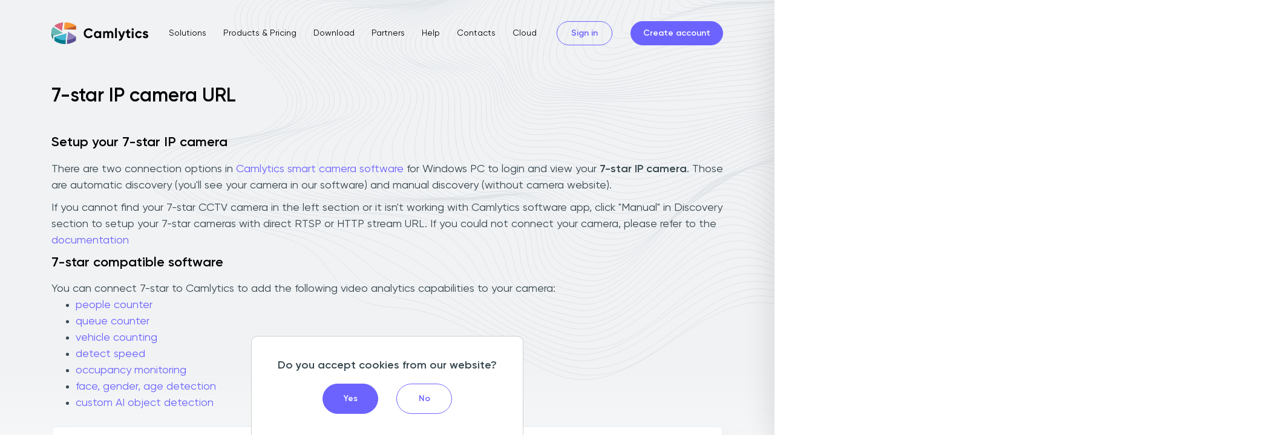

--- FILE ---
content_type: text/html; charset=UTF-8
request_url: https://camlytics.com/camera/7_star
body_size: 7387
content:
<!DOCTYPE html>
<html lang="en">
<head>
    <meta charset="UTF-8">
    <title>Setup 7-star IP camera</title>
    <meta name="viewport" content="width=device-width, initial-scale=1, shrink-to-fit=no">
    <meta name="description" content="Use Camlytics Software PC App with free viewer to connect 7-star IP CCTV camera for RTSP streaming video. Login to 7-star camera via discovery. Add 7-star camera with IP address.">
    <meta name="robots" content="index, follow" />
                <link href="https://camlytics.com/camera/7_star" rel="canonical">
    
    <link rel="preload" href="/assets/fonts/gilroy/gilroy-regular/gilroy-regular.woff2?v=1755171290" as="font" type="font/woff2" crossorigin>
    <link rel="preload" href="/assets/fonts/gilroy/gilroy-semibold/gilroy-semibold.woff2?v=1755171290" as="font" type="font/woff2" crossorigin>
    <link rel="preload" href="/assets/fonts/font-icons/font/font-icons.woff2?v=1755171290" as="font" type="font/woff2" crossorigin>
    <link rel="preload" href="/assets/fonts/gilroy/gilroy-bold/gilroy-bold.woff2?v=1755171290" as="font" type="font/woff2" crossorigin>
    <link rel="preload" as="image" href="/assets/images/bg-shape-1.svg?v=1755171290" />
    <link rel="preload" href="/css/lite-yt-embed.min.css?v=1755171290" as="style" onload="this.rel = 'stylesheet'">

    <link rel="stylesheet" href="/css/main.min.css?v=1755171290">

    <link rel="icon" type="image/x-icon" href="/assets/images/favicon.ico?v=1755171290">

    <style>
        .lang-switcher {
            width: 120px;
            padding: 4px 6px;
            margin-bottom: 10px;
            border: 1px solid #ccc;
            border-radius: 4px;
            background-color: #f0f2f4;
            color: #6c63ff;
            font-size: 14px;
            font-weight: 500;
            cursor: pointer;
        }
    </style>

    <style>
    input.error_input, input.error_input:focus {
        border-color: #ff3030;
        box-shadow: inset 0 1px 1px rgba(0,0,0,0.075),0 0 8px rgba(255,48,48,0.6);
    }

    td.nomobile, th.nomobile {
        display: none;
    }
    @media (min-width:980px) {
        td.nomobile, th.nomobile {
            display: table-cell;
        }
    }


</style>

        <script type="application/ld+json">
        [{
            "@context": "https://schema.org",
            "@type": "BreadcrumbList",
            "itemListElement": [{
                "@type": "ListItem",
                "position": 1,
                "name": "IP Cameras catalog",
                "item": "https://camlytics.com/cameras"
            },{
                "@type": "ListItem",
                "position": 2,
                "name": "IP Camera manufacturers &#039;7&#039;",
                "item": "https://camlytics.com/cameras/7"
            },{
                "@type": "ListItem",
                "position": 3,
                "name": "7-star IP camera URL"
            }]
        }]
    </script>

    <script type="application/ld+json">
        {
            "@context": "https://schema.org",
            "@type": "Organization",
            "url": "https://camlytics.com",
            "logo": "https://camlytics.com/img/camlytics_logo.png?v=1755171290"
        }
    </script>

    <!-- Google tag (gtag.js) -->
    <script async src="https://www.googletagmanager.com/gtag/js?id=G-SD01MMZX63"></script>
    <script>
        window.dataLayer = window.dataLayer || [];
        function gtag(){dataLayer.push(arguments);}
        gtag('js', new Date());

        gtag('config', 'G-SD01MMZX63');
    </script>

        <script>(function(w,d,t,r,u){var f,n,i;w[u]=w[u]||[],f=function(){var o={ti:"211031646", enableAutoSpaTracking: true};o.q=w[u],w[u]=new UET(o),w[u].push("pageLoad")},n=d.createElement(t),n.src=r,n.async=1,n.onload=n.onreadystatechange=function(){var s=this.readyState;s&&s!=="loaded"&&s!=="complete"||(f(),n.onload=n.onreadystatechange=null)},i=d.getElementsByTagName(t)[0],i.parentNode.insertBefore(n,i)})(window,document,"script","//bat.bing.com/bat.js","uetq");</script>
    <script>
        window.uetq = window.uetq || [];
        window.uetq.push('consent', 'default', {
            'ad_storage': 'denied'
        });

        function initializeUET() {
            window.uetq = window.uetq || [];
            window.uetq.push('consent', 'update', {
                'ad_storage': 'granted'
            });
        }

            </script>
</head>
<body class="page">
<div class="bg-block-1"><div class="container"></div></div>
<header>
    <div class="container">
        <div class="columns-row align-center header-holder" data-target="header-holder">
            <div class="column">
                <a href="/" class="img-holder logo"><img src="/assets/images/img-logo.svg?v=1755171290" alt="Camlytics"></a>
            </div>

            
<div class="column" data-target="menu-item">
    <div class="menu">
        <div class="menu-item dropdown" data-target="dropdown">
            <a href="/solutions" class="dropdown-link ">Solutions</a>
            <div class="dropdown-content">
                <div class="holder">
                    <div class="items">
                                                            <a class="menu-item" href="/solutions/people-counting" >People counting</a>
                                            <a class="menu-item" href="/solutions/queue-counting" >Queue counting</a>
                                            <a class="menu-item" href="/solutions/occupancy-monitoring" >Live occupancy monitoring</a>
                                            <a class="menu-item" href="/solutions/car-counting" >Vehicle counting</a>
                                            <a class="menu-item" href="/solutions/calculate-vehicle-speed" >Vehicle speed detection</a>
                                            <a class="menu-item" href="/solutions/ooh-audience-intelligence" >OOH Audience Intelligence</a>
                                            <a class="menu-item" href="/solutions/face-gender-age-detection" >Face/gender/age detection</a>
                                            <a class="menu-item" href="/solutions/anti-tailgating-camera" >Anti-tailgating security</a>
                                            <a class="menu-item" href="/solutions/library-people-counting" >Library people counting</a>
                                            <a class="menu-item" href="/solutions/perimeter-security" >Perimeter security</a>
                                            <a class="menu-item" href="/solutions/video-analytics-api" >Video analytics API</a>
                                            <a class="menu-item" href="/solutions/custom-counting-ai-model" >Custom objects AI counting</a>
            
                    </div>
                </div>
            </div>
        </div>
        <a href="/products" class="menu-item ">Products &amp; Pricing</a>
        <a href="/download" class="menu-item ">Download</a>
        <a href="/partners" class="menu-item ">Partners</a>
        
        <div class="menu-item dropdown" data-target="dropdown">
            <a href="/help/cloud" class="dropdown-link ">Help</a>
            <div class="dropdown-content">
                <div class="holder">
                    <div class="items">
                        <a class="menu-item" href="/help/v2">Single version </a>
                                                <a class="menu-item" href="/help/cloud">Service version</a>
                    </div>
                </div>
            </div>
        </div>
        <a href="/contact" class="menu-item ">Contacts</a>
        <a href="#" target="_blank" class="menu-item" onclick="return redirectCloud(this);">Cloud</a>

            </div>
</div>

<div class="column account-column" data-target="account-item">
    <div class="buttons-holder inline">
                    <a href="/login" class="bt s-1 transparent">Sign in</a>
            <a href="/registration" class="bt s-1">Create account</a>
            </div>
</div>
<div class="column mobile-menu-holder" data-target="mobile-menu-holder">
    <div class="menu-link" slide-menu-target="mobile-menu"><i class="font-icons icon-hamburger"></i></div>
    <div class="menu-content" slide-menu-destination="mobile-menu">
        <div class="mobile-menu" data-target="mobile-menu">
            <div class="top-part" data-target="top-part"></div>
            <div class="middle-part" data-target="middle-part"></div>
        </div>
    </div>
</div>


        </div>
    </div>
</header>
<div class="container static-message">

</div>
<div class="container flash-message">
    
                                                
</div>

            <main>
    <section>
        <div class="container">
            <h1 class="heading-caption s-1 page-heading">7-star IP camera URL</h1>
        </div>
        <div class="container">
            <h2 class="heading-caption s-2">Setup your 7-star IP camera</h2>
            <p class="text">
                There are two connection options in <a href="/download">Camlytics smart camera software</a> for Windows PC to login and view your <strong>7-star IP camera</strong>. Those are automatic discovery (you'll see your camera in our software) and manual discovery (without camera website).
            </p>
            <p class="text">
                If you cannot find your 7-star CCTV camera in the left section or it isn&#039;t working with Camlytics software app, click &quot;Manual&quot; in Discovery section to setup your 7-star cameras with direct RTSP or HTTP stream URL.
                If you could not connect your camera, please refer to the <a href="/help/v2/sources#support">documentation</a>
            </p>

            <h2 class="heading-caption s-2">7-star compatible software</h2>
            <p class="text" style="margin-bottom: 0;">
                You can connect 7-star to Camlytics to add the following video analytics capabilities to your camera:
            </p>

            <ul class="">
                <li><a target="_blank" href="/solutions/people-counting">people counter</a></li>
                <li><a target="_blank" href="/solutions/queue-counting">queue counter</a></li>
                <li><a target="_blank" href="/solutions/car-counting">vehicle counting</a></li>
                <li><a target="_blank" href="/solutions/calculate-vehicle-speed">detect speed</a></li>
                <li><a target="_blank" href="/solutions/occupancy-monitoring">occupancy monitoring</a></li>
                <li><a target="_blank" href="/solutions/face-gender-age-detection">face, gender, age detection</a></li>
                <li><a target="_blank" href="/solutions/custom-counting-ai-model">custom AI object detection</a></li>
            </ul>

            <div class="content-block spoiler my-4">
                <div class="">
                    <div class="table-holder">
                        <table id="camera_models" class="table">
                            <tr>
                                <th>Model</th>
                                <th class="nomobile">Protocol</th>
                                <th>Path</th>
                                <th class="nomobile">Port</th>
                            </tr>
                                                            <tr>
                                    <td>
                                        <a href="#myModal" data-target="confirm-link" onclick="return showModalForm(this);" data-protocol="http://" data-name="WIPB-SC22" data-url="videostream.cgi?user=[USERNAME]&amp;pwd=[PASSWORD]&amp;resolution=32&amp;rate=0" data-port="80">
                                            WIPB-SC22
                                        </a>
                                    </td>
                                    <td class="nomobile">http://</td>
                                    <td style="word-break: break-all;">videostream.cgi?user=[USERNAME]&amp;pwd=[PASSWORD]&amp;resolution=32&amp;rate=0</td>
                                    <td class="nomobile">80</td>
                                </tr>
                                                    </table>
                    </div>
                </div>
            </div>

            
            <p class="text"></p>
            <h2 class="heading-caption s-2">Other manufacturers starting with 7</h2>

            <div class="table-holder mb-3">
                <table class="table">
                    <tr>
                        <th style="border: 0;"><a style="font-weight: bold;" href="/cameras/7">7</a></th>
                        <td>
                                                            <a style="padding:10px;display:inline-block;" href="/camera/7links">7links</a>
                                                            <a style="padding:10px;display:inline-block;" href="/camera/7_star">7-star</a>
                                                    </td>
                    </tr>
                </table>
            </div>
            <p class="text"></p>
            <a class="bt s-1" href="/cameras">All manufacturers</a>
            <p class="text"></p>
            <p class="text">
                Camlytics has no affiliation, connection, or association with 7-star products. The connection links can be incomplete, inaccurate or both. We provide no warranty that you will successfully connect using these URLs or that 7-star products are compatible with Camlytics.
            </p>

        </div>
    </section>
</main>


<div id="myModal" class="popup-window confirm-window">
   <div class="main-holder">
       <div class="wrapper">
           <div class="inner-container close-holder">
               <div class="bt-white button-close" close-popup>
                   <i class="font-icons icon-close"></i>
               </div>
           </div>
           <div class="inner-container content-block">
                <div class="content">
                    <div id="" class="popup-content">
                        <h1 class="heading-caption s-2 center">7-star Video URL Generator</h1>
                        <div class="fields">
                            <div class="field disabled">
                                <label>Model</label>
                                <div class="input-block">
                                    <input class="model_name" type="text" value="" disabled>
                                </div>
                            </div>
                            <div class="field">
                                <label>Network IP address</label>
                                <div class="input-block">
                                    <input class="model_ip" type="text" value="" placeholder="eg. 192.168.1.22" autocomplete="off">
                                    <i class="font-icons status"></i>
                                </div>
                            </div>
                            <div class="field">
                                <label>Camera username</label>
                                <div class="input-block">
                                    <input  class="model_user" type="text" value="" placeholder="eg. admin" autocomplete="off">
                                </div>
                            </div>
                            <div class="field">
                                <label>Camera password</label>
                                <div class="input-block">
                                    <input class="model_pass" type="password" value="" placeholder="eg. admin" data-target="toggle-password" autocomplete="off">
                                    <i class="font-icons icon-eye toggle-password"></i>
                                </div>
                            </div>
                            <p>Note: Your credentials are only used in your browser locally to generate a URL for your camera.</p>
                            <div class="field block_channel">
                                <label>Channel</label>
                                <div class="input-block">
                                    <input class="model_channel" type="number" value="1" autocomplete="off">
                                </div>
                            </div>
                            <div class="field block_width">
                                <label>Width</label>
                                <div class="input-block">
                                    <input class="model_width model_size" type="number" value="640" autocomplete="off">
                                </div>
                            </div>
                            <div class="field block_height">
                                <label>Height</label>
                                <div class="input-block">
                                    <input class="model_height model_size" type="number" value="480" autocomplete="off">
                                </div>
                            </div>
                            <div class="block_result" style="margin-bottom: 20px;">
                                <div class="field">
                                    <div class="input-block">
                                        <input type="text" class="result_url" style="display:block;width: calc(100% - 16px);" readonly>
                                    </div>
                                </div>
                                <button href="#" onclick="return copyURL();" class="bt-grey s-1 copy_btn" style="margin-top: 10px;">Copy URL</button>
                            </div>
                        </div>
                        <div class="buttons-holder center" style="margin-top: 20px;">
                            <a href="" class="bt-dark-grey s-2" close-popup>Close</a>
                            <a href="javascript:generateURL();" class="bt s-2" >Generate URL</a>
                        </div>
                    </div>
                </div>
               <div class="preloader"></div>
           </div>
        </div>
    </div>
    <div class="backdrop" close-popup></div>
</div>



<footer>
    <div class="container top-part">
        <div class="columns-row">
            <div class="column size-3 size-sm-12">
                <a href="/" class="img-holder column-heading logo"><img src="/assets/images/img-logo.svg?v=1755171290" alt="Camlytics"></a>
                <div>
                                        
                    <select id="languageSwitch" class="lang-switcher" onchange="if (this.value) { window.location.href = this.value; }">
                        <option value="/camera/7_star"
                                 selected>
                            English
                        </option>
                        <option value="/es/camera/7_star"
                                >
                            Español
                        </option>
                        <option value="/pt/camera/7_star"
                                >
                            Português
                        </option>
                    </select>
                </div>
                <div class="links">
                    <a class="link colored" href="/terms-and-conditions">Terms &amp; conditions</a>
                </div>
                <div class="links">
                    <a class="link colored" href="/privacy-policy">Privacy policy</a>
                </div>

                <div class="global_socials">
                    <a title="Our twitter" class="link colored" href="https://twitter.com/camlytics"><i class="font-icons icon-twitter"></i></a>
                    <a title="Our youtube" class="link colored" href="https://www.youtube.com/camlytics"><i class="font-icons icon-youtube"></i></a>
                    <a title="Our facebook"class="link colored" href="https://www.facebook.com/camlytics"><i class="font-icons icon-facebook"></i></a>
                </div>
            </div>

            <div class="column size-6 size-sm-12">
    <div class="columns-row">
        <div class="column s-6">
            <div class="links">
                                    <a class="link colored" href="/solutions/people-counting" >People counting</a>
                                    <a class="link colored" href="/solutions/queue-counting" >Queue counting</a>
                                    <a class="link colored" href="/solutions/occupancy-monitoring" >Live occupancy monitoring</a>
                                    <a class="link colored" href="/solutions/car-counting" >Vehicle counting</a>
                                    <a class="link colored" href="/solutions/calculate-vehicle-speed" >Vehicle speed detection</a>
                                    <a class="link colored" href="/solutions/ooh-audience-intelligence" >OOH Audience Intelligence</a>
                            </div>
        </div>
        <div class="column s-6">
            <div class="links">
                                    <a class="link colored" href="/solutions/face-gender-age-detection" >Face/gender/age detection</a>
                                    <a class="link colored" href="/solutions/anti-tailgating-camera" >Anti-tailgating security</a>
                                    <a class="link colored" href="/solutions/library-people-counting" >Library people counting</a>
                                    <a class="link colored" href="/solutions/perimeter-security" >Perimeter security</a>
                                    <a class="link colored" href="/solutions/video-analytics-api" >Video analytics API</a>
                                    <a class="link colored" href="/solutions/custom-counting-ai-model" >Custom objects AI counting</a>
                            </div>
        </div>
    </div>
</div>
<div class="column size-3 size-sm-12">
    <div class="heading-caption s-5 column-heading bold"><a class="link colored" href="/download">Download</a></div>
    <div class="heading-caption s-5 column-heading bold"><a class="link colored" href="/products">Products &amp; Pricing</a></div>
    <div class="heading-caption s-5 column-heading bold"><a class="link colored" href="/articles">Articles</a></div>
    <div class="heading-caption s-5 column-heading bold"><a class="link colored" href="/partners">Partners</a></div>
    <div class="heading-caption s-5 column-heading bold"><a class="link colored" href="/help">Help</a></div>
    <div class="heading-caption s-5 column-heading bold"><a class="link colored" href="/cameras">Catalog</a></div>
    <div class="heading-caption s-5 column-heading bold"><a class="link colored" href="/contact">Contact us</a></div>
</div>

        </div>
    </div>
    <div class="container">
        <div class="copyright">Copyright © 2026 Camlytics. All rights reserved</div>
    </div>
</footer>
<script src="/js/jquery-3.5.1.min.js?v=1755171290" type="text/javascript"></script>
<script src="/js/slide-menu.min.js?v=1755171290" type="text/javascript"></script>
<script src="/js/main.min.js?v=1755171290" type="text/javascript"></script>
<script src="/js/multislider.min.js?v=1755171290" type="text/javascript"></script>
<script src="/js/lite-yt-embed.js?v=1755171290" type="text/javascript"></script>
<script>
    $(document).ready(function() {
        $(document).on('input blur keyup', '.model_ip', function(e){
            if (!validateIPaddress($(this).val())) {
                //$(this).addClass('error_input');
                $(this).closest('.field').addClass('error');
            } else {
                $(this).closest('.field').removeClass('error');
            }
        });

        $(document).on('click', '[close-popup]', function (){
            if($(this).parents('#myModal').length) {
                hidePopup();
                return false
            }
        })
    });

    function showPopup () {
        $("#myModal").addClass("active");
        $('body').css('overflow', 'hidden');
    }

    function hidePopup () {
        $("#myModal").removeClass('active');
        $('body').css('overflow', '');
    }

    function showModalForm(el) {
        var data = $(el).data();
        $('#myModal').data(data);
        $('.model_name').val(data.name);

        $('.block_result').hide();

        var reg = {width: /\[WIDTH\]/, height: /\[HEIGHT\]/, channel: /\[CHANNEL\]/ };
        if (!reg.width.test(data.url)) {
            $('.block_width').hide();
        } else {
            $('.block_width').show();
        }
        if (!reg.height.test(data.url)) {
            $('.block_height').hide();
        } else {
            $('.block_height').show();
        }
        if (!reg.channel.test(data.url)) {
            $('.block_channel').hide();
        } else {
            $('.block_channel').show();
        }

        showPopup();

        return false;
    }



    function generateURL() {
        var data = $('#myModal').data();
        $('.result_url').val('');
        $('.block_result').hide();
        var ip = $('.model_ip').val();
        if (!validateIPaddress(ip)) {
            $('.model_ip').focus().closest('.field').addClass('error');
            return;
        }

        $('.model_ip').closest('.field').removeClass('error');
        var reg = {width: /\[WIDTH\]/, height: /\[HEIGHT\]/, channel: /\[CHANNEL\]/, username: /\[USERNAME\]/, password: /\[PASSWORD\]/, auth: /\[AUTH\]/ };

        var user = encodeURIComponent($('.model_user').val());
        var pass = encodeURIComponent($('.model_pass').val());

        var url = data.protocol;
        if (!reg.username.test(data.url) && !reg.auth.test(data.url)) {
            if (user) {
                url += user + ':' + pass + '@';
            }
        }

        url += ip;

        if (! (data.protocol == 'http://' && data.port == 80)) {
            url += ':' + data.port;
        }

        var path = data.url.replace('[WIDTH]', $('.model_width').val())
                            .replace('[HEIGHT]', $('.model_height').val())
                            .replace('[CHANNEL]', $('.model_channel').val())
                            .replace('[USERNAME]', user)
                            .replace('[PASSWORD]', pass)
                            .replace('[AUTH]', window.btoa(unescape(user + ':' + pass)));


        if (path[0] != '/') {
            path = '/' + path;
        }

        url += path;

        $('.result_url').val(url);
        $('.block_result').show();
    }

    function copyURL() {
        $('.copy_btn').prop('disabled', true);
        try{
            //copy($('.result_url').val());
            $('.result_url').select();
            document.execCommand('copy');
            $('.copy_btn').text('Copied!');
            setTimeout(() => {
                $('.copy_btn').text('Copy URL').prop('disabled', false);
            }, 1500);
        }catch(e){
            $('.copy_btn').prop('disabled', false);
        }
        return false;
    }

    function validateIPaddress(ipaddress) {
        if (/^(25[0-5]|2[0-4][0-9]|[01]?[0-9][0-9]?)\.(25[0-5]|2[0-4][0-9]|[01]?[0-9][0-9]?)\.(25[0-5]|2[0-4][0-9]|[01]?[0-9][0-9]?)\.(25[0-5]|2[0-4][0-9]|[01]?[0-9][0-9]?)$/.test(ipaddress)) {
            return true;
        }
        return false;
    }
</script>
<script>
    document.addEventListener("DOMContentLoaded", function() {
        var lazyImages = [].slice.call(document.querySelectorAll("img.loading-lazy, video.loading-lazy"));

        if ("IntersectionObserver" in window) {
            let lazyImageObserver = new IntersectionObserver(function(entries, observer) {
                entries.forEach(function(entry) {
                    let lazyImage = entry.target;
                    if (entry.isIntersecting) {
                        if (lazyImage.tagName == "VIDEO") {
                            lazyImage.setAttribute("autoplay", "autoplay");
                            lazyImage.setAttribute("loop", "true");
                        } else if (lazyImage.tagName == "IMG") {
                            lazyImage.src = lazyImage.dataset.src;
                        }
                        lazyImage.classList.remove("loading-lazy");
                        lazyImageObserver.unobserve(lazyImage);
                    }
                });
            });

            lazyImages.forEach(function(lazyImage) {
                lazyImageObserver.observe(lazyImage);
            });
        } else {
            // Possibly fall back to event handlers here
        }
    });

    function redirectCloud(el) {
        $(el).prop('disabled', true);
        $.post('/login-auto-create', function (res){
            if (res.da) {
                window.location.href = res.da;
            } else {
                $(el).prop('disabled', false);
            }
        });
        return false;
    }

    function initArticleSlider() {
        $('#articleSlider').html('\u003Cdiv\u0020class\u003D\u0022MS\u002Dcontent\u0022\u003E\n\u0020\u0020\u0020\u0020\u003Cdiv\u0020class\u003D\u0022item\u0022\u003E\u003Cimg\u0020src\u003D\u0022\/assets\/images\/slider\/flir.png\u003Fv\u003D1755171290\u0022\u0020alt\u003D\u0022Flir\u0022\u0020\/\u003E\u003C\/div\u003E\n\u0020\u0020\u0020\u0020\u003Cdiv\u0020class\u003D\u0022item\u0022\u003E\u003Cimg\u0020src\u003D\u0022\/assets\/images\/slider\/ky\u002Dgov.png\u003Fv\u003D1755171290\u0022\u0020alt\u003D\u0022Kentucky\u0022\u0020\/\u003E\u003C\/div\u003E\n\u0020\u0020\u0020\u0020\u003Cdiv\u0020class\u003D\u0022item\u0022\u003E\u003Cimg\u0020src\u003D\u0022\/assets\/images\/slider\/latinad.png\u003Fv\u003D1755171290\u0022\u0020alt\u003D\u0022Latinad\u0022\u0020\/\u003E\u003C\/div\u003E\n\u0020\u0020\u0020\u0020\u003Cdiv\u0020class\u003D\u0022item\u0022\u003E\u003Cimg\u0020src\u003D\u0022\/assets\/images\/slider\/los\u002Dalamos.png\u003Fv\u003D1755171290\u0022\u0020alt\u003D\u0022Los\u0020Alamos\u0022\u0020\/\u003E\u003C\/div\u003E\n\u0020\u0020\u0020\u0020\u003Cdiv\u0020class\u003D\u0022item\u0022\u003E\u003Cimg\u0020src\u003D\u0022\/assets\/images\/slider\/vestel.png\u003Fv\u003D1755171290\u0022\u0020alt\u003D\u0022Vestel\u0022\u0020\/\u003E\u003C\/div\u003E\n\u0020\u0020\u0020\u0020\u003Cdiv\u0020class\u003D\u0022item\u0022\u003E\u003Cimg\u0020src\u003D\u0022\/assets\/images\/slider\/palacio.png\u003Fv\u003D1755171290\u0022\u0020alt\u003D\u0022Palacio\u0020de\u0020congresos\u0022\u0020\/\u003E\u003C\/div\u003E\n\u0020\u0020\u0020\u0020\u003Cdiv\u0020class\u003D\u0022item\u0022\u003E\u003Cimg\u0020src\u003D\u0022\/assets\/images\/slider\/rekor.png\u003Fv\u003D1755171290\u0022\u0020alt\u003D\u0022Rekor\u0022\u0020\/\u003E\u003C\/div\u003E\n\u0020\u0020\u0020\u0020\u003Cdiv\u0020class\u003D\u0022item\u0022\u003E\u003Cimg\u0020src\u003D\u0022\/assets\/images\/slider\/playfard.png\u003Fv\u003D1755171290\u0022\u0020alt\u003D\u0022Playfard\u0022\u0020\/\u003E\u003C\/div\u003E\n\u0020\u0020\u0020\u0020\u003Cdiv\u0020class\u003D\u0022item\u0022\u003E\u003Cimg\u0020src\u003D\u0022\/assets\/images\/slider\/ford.png\u003Fv\u003D1755171290\u0022\u0020alt\u003D\u0022Ford\u0022\u0020\/\u003E\u003C\/div\u003E\n\u0020\u0020\u0020\u0020\u003Cdiv\u0020class\u003D\u0022item\u0022\u003E\u003Cimg\u0020src\u003D\u0022\/assets\/images\/slider\/com.png\u003Fv\u003D1755171290\u0022\u0020alt\u003D\u0022City\u0020of\u0020mandurah\u0022\u0020\/\u003E\u003C\/div\u003E\n\u0020\u0020\u0020\u0020\u003Cdiv\u0020class\u003D\u0022item\u0022\u003E\u003Cimg\u0020src\u003D\u0022\/assets\/images\/slider\/adrana.png\u003Fv\u003D1755171290\u0022\u0020alt\u003D\u0022Adrana\u0022\u0020\/\u003E\u003C\/div\u003E\n\u0020\u0020\u0020\u0020\u003Cdiv\u0020class\u003D\u0022item\u0022\u003E\u003Cimg\u0020src\u003D\u0022\/assets\/images\/slider\/leeton.png\u003Fv\u003D1755171290\u0022\u0020alt\u003D\u0022Leeton\u0022\u0020\/\u003E\u003C\/div\u003E\n\u003C\/div\u003E\n\u003Cdiv\u0020class\u003D\u0022MS\u002Dcontrols\u0022\u003E\n\u0020\u0020\u0020\u0020\u003Cdiv\u0020class\u003D\u0022MS\u002Dleft\u0022\u0020style\u003D\u0022top\u003A50px\u003B\u0022\u003E\u003C\/div\u003E\n\u0020\u0020\u0020\u0020\u003Cdiv\u0020class\u003D\u0022MS\u002Dright\u0022\u0020style\u003D\u0022top\u003A50px\u003B\u0022\u003E\u003C\/div\u003E\n\u003C\/div\u003E');
        $('#articleSlider').multislider({
            duration: 750,
            interval: 3000
        });
    }

    function showFlashes(message, type, target, cb) {
        const $target = target || $('.flash-message');
        const $alert = $(`<div class="notification-alert ${type} temp" style="display:none;">${message}</div>`);
        $target.append($alert);
        $alert.slideDown(600, function(){
            hideFlashes($target, cb);
        });
    }

    function hideFlashes(target, cb) {
        const $target = target || $('.flash-message');
        let $flashes = $target.find('.notification-alert.temp');
        if ($flashes.length) {
            window.setTimeout(function () {
                $flashes.slideUp(600);
                window.setTimeout(function(){
                    $target.empty();
                    if (typeof cb === 'function') cb();
                }, 700);
            }, 5000);
        }
    }

    $(function() {
        hideFlashes();

        if ($('#privateSlider').length > 0) {
            $('#privateSlider').multislider({
                duration: 750,
                interval: 3000
            });
        }

        if ($('#govSlider').length > 0) {
            $('#govSlider').multislider({
                duration: 1500,
                interval: 5000
            });
        }

        if ($('#articleSlider').length > 0) {
            initArticleSlider();
        }

        if ($('.g-recaptcha').length > 0) {
            $('.g-recaptcha').addClass('small-captcha');
                    }
    });
</script>

<div class="my-cookie-consent">
    <div class="my-cookie-consent-title mb-3">Do you accept cookies from our website?</div>
    <div class="buttons-holder">
        <a href="javascript:cookieConsentEnable();" class="bt">Yes</a>
        <a href="javascript:cookieConsentDisable();" class="bt transparent">No</a>
    </div>
</div>

<style>
    .my-cookie-consent {
        background-color: #fff;
        color: #000;
        width: 100%;
        max-width: 450px;
        z-index: 99999;
        position: fixed;
        bottom: 0;
        left: 50%;
        transform: translate(-50%, 0);
        border-left: 1px solid #ced1d2;
        border-top: 1px solid #ced1d2;
        border-right: 1px solid #ced1d2;
        border-top-left-radius: 10px;
        border-top-right-radius: 10px;
        padding: 35px 40px;
    }

    .my-cookie-consent-title {
        text-align: center;
        font-weight: 500;
        color: #37474f;
    }

    .my-cookie-consent .buttons-holder {
        justify-content: center;
        gap: 20px;
    }
</style>

<script>
    function cookieConsentEnable() {
        document.cookie = `My_Cookie_Consent=true; path=/; max-age=31536000; SameSite=Lax`;
        initializeUET();
        document.querySelector('.my-cookie-consent').style.display = 'none';
    }

    function cookieConsentDisable() {
        document.cookie = `My_Cookie_Consent=false; path=/; max-age=31536000; SameSite=Lax`;
        document.querySelector('.my-cookie-consent').style.display = 'none';
    }
</script>

</body>
</html>

--- FILE ---
content_type: text/css
request_url: https://camlytics.com/css/main.min.css?v=1755171290
body_size: 14414
content:
/*!
 * Start Bootstrap - camlytics v2.0.0 ()
 * Copyright 2019-2026 
 */.font-icons{position:relative;display:inline-block}@font-face{font-family:font-icons;src:url(/assets/fonts/font-icons/font/font-icons.eot);src:url(/assets/fonts/font-icons/font/font-icons.eot?#iefix) format('embedded-opentype'),url(/assets/fonts/font-icons/font/font-icons.woff2) format('woff2'),url(/assets/fonts/font-icons/font/font-icons.woff) format('woff'),url(/assets/fonts/font-icons/font/font-icons.ttf) format('truetype'),url(/assets/fonts/font-icons/font/font-icons.svg) format('svg');font-weight:400;font-style:normal;font-display:swap}.font-icons:after,.font-icons:before{font-family:font-icons;font-style:normal;font-weight:400;speak:none;display:inline-block;text-align:center;font-variant:normal;text-transform:none;-webkit-font-smoothing:antialiased;-moz-osx-font-smoothing:grayscale;text-decoration:inherit;width:auto;line-height:1em}.font-icons.icon-house:before{content:'\e800'}.font-icons.icon-windows:before{content:'\e801'}.font-icons.icon-gear:before{content:'\e802'}.font-icons.icon-envelope:before{content:'\e803'}.font-icons.icon-mac:before{content:'\e804'}.font-icons.icon-pencil:before{content:'\e805'}.font-icons.icon-check-mark:before{content:'\e806'}.font-icons.icon-youtube:before{content:'\e807'}.font-icons.icon-hamburger:before{content:'\e808'}.font-icons.icon-twitter:before{content:'\e809'}.font-icons.icon-google-plus:before{content:'\e80a'}.font-icons.icon-case:before{content:'\e80b'}.font-icons.icon-person:before{content:'\e80c'}.font-icons.icon-envelope-1:before{content:'\e80d'}.font-icons.icon-facebook:before{content:'\e80e'}.font-icons.icon-play:before{content:'\e80f'}.font-icons.icon-lock:before{content:'\e810'}.font-icons.icon-check-mark-1:before{content:'\e811'}.font-icons.icon-dialog:before{content:'\e812'}.font-icons.icon-pencil-1:before{content:'\e813'}.font-icons.icon-basket:before{content:'\e814'}.font-icons.icon-close:before{content:'\e815'}.font-icons.icon-down-arrow-gray:before{content:'\e816'}.font-icons.icon-eye:before{content:'\e817'}.font-icons.icon-attention:before{content:'\e818'}.font-icons.icon-plus:before{content:'\e819'}.font-icons.icon-minus:before{content:'\e81a'}.font-icons.icon-car-solid:before{content:'\e81b'}.font-icons.icon-retail-icon:before{content:'\e81c'}.font-icons.icon-running-solid:before{content:'\e81d'}.font-icons.icon-money:before{content:'\f0d6'}.font-icons.icon-calendar-empty:before{content:'\f133'}.font-icons.icon-docs:before{content:'\f0c5'}.font-icons.icon-thumbs-up:before{content:'\e81e'}@font-face{font-family:gilroy;src:url(/assets/fonts/gilroy/gilroy-regular/gilroy-regular.eot);src:url(/assets/fonts/gilroy/gilroy-regular/gilroy-regular.eot?#iefix) format('embedded-opentype'),url(/assets/fonts/gilroy/gilroy-regular/gilroy-regular.woff2) format('woff2'),url(/assets/fonts/gilroy/gilroy-regular/gilroy-regular.woff) format('woff'),url(/assets/fonts/gilroy/gilroy-regular/gilroy-regular.ttf) format('truetype'),url(/assets/fonts/gilroy/gilroy-regular/gilroy-regular.svg) format('svg');font-weight:400;font-style:normal;font-display:swap}@font-face{font-family:gilroy;src:url(/assets/fonts/gilroy/gilroy-semibold/gilroy-semibold.eot);src:url(/assets/fonts/gilroy/gilroy-semibold/gilroy-semibold.eot?#iefix) format('embedded-opentype'),url(/assets/fonts/gilroy/gilroy-semibold/gilroy-semibold.woff2) format('woff2'),url(/assets/fonts/gilroy/gilroy-semibold/gilroy-semibold.woff) format('woff'),url(/assets/fonts/gilroy/gilroy-semibold/gilroy-semibold.ttf) format('truetype'),url(/assets/fonts/gilroy/gilroy-semibold/gilroy-semibold.svg) format('svg');font-weight:500;font-style:normal;font-display:swap}@font-face{font-family:gilroy;src:url(/assets/fonts/gilroy/gilroy-bold/gilroy-bold.eot);src:url(/assets/fonts/gilroy/gilroy-bold/gilroy-bold.eot?#iefix) format('embedded-opentype'),url(/assets/fonts/gilroy/gilroy-bold/gilroy-bold.woff2) format('woff2'),url(/assets/fonts/gilroy/gilroy-bold/gilroy-bold.woff) format('woff'),url(/assets/fonts/gilroy/gilroy-bold/gilroy-bold.ttf) format('truetype'),url(/assets/fonts/gilroy/gilroy-bold/gilroy-bold.svg) format('svg');font-weight:600;font-style:normal;font-display:swap}@font-face{font-family:gilroy;src:url(/assets/fonts/gilroy/gilroy-extra-bold/gilroy-extra-bold.eot);src:url(/assets/fonts/gilroy/gilroy-extra-bold/gilroy-extra-bold.eot?#iefix) format('embedded-opentype'),url(/assets/fonts/gilroy/gilroy-extra-bold/gilroy-extra-bold.woff2) format('woff2'),url(/assets/fonts/gilroy/gilroy-extra-bold/gilroy-extra-bold.woff) format('woff'),url(/assets/fonts/gilroy/gilroy-extra-bold/gilroy-extra-bold.ttf) format('truetype'),url(/assets/fonts/gilroy/gilroy-extra-bold/gilroy-extra-bold.svg) format('svg');font-weight:700;font-style:normal;font-display:swap}/*!
 * Bootstrap Reboot v4.5.0 (https://getbootstrap.com/)
 * Copyright 2011-2020 The Bootstrap Authors
 * Copyright 2011-2020 Twitter, Inc.
 * Licensed under MIT (https://github.com/twbs/bootstrap/blob/master/LICENSE)
 * Forked from Normalize.css, licensed MIT (https://github.com/necolas/normalize.css/blob/master/LICENSE.md)
 */*,::after,::before{box-sizing:border-box}html{font-family:sans-serif;line-height:1.15;-webkit-text-size-adjust:100%;-webkit-tap-highlight-color:transparent}article,aside,figcaption,figure,footer,header,hgroup,main,nav,section{display:block}body{margin:0;font-family:-apple-system,BlinkMacSystemFont,"Segoe UI",Roboto,"Helvetica Neue",Arial,"Noto Sans",sans-serif,"Apple Color Emoji","Segoe UI Emoji","Segoe UI Symbol","Noto Color Emoji";font-size:1rem;font-weight:400;line-height:1.5;color:#212529;text-align:left;background-color:#fff}[tabindex="-1"]:focus:not(:focus-visible){outline:0!important}hr{box-sizing:content-box;height:0;overflow:visible}h1,h2,h3,h4,h5,h6{margin-top:0;margin-bottom:.5rem}p{margin-top:0;margin-bottom:1rem}abbr[data-original-title],abbr[title]{text-decoration:underline;-webkit-text-decoration:underline dotted;text-decoration:underline dotted;cursor:help;border-bottom:0;-webkit-text-decoration-skip-ink:none;text-decoration-skip-ink:none}address{margin-bottom:1rem;font-style:normal;line-height:inherit}dl,ol,ul{margin-top:0;margin-bottom:1rem}ol ol,ol ul,ul ol,ul ul{margin-bottom:0}dt{font-weight:700}dd{margin-bottom:.5rem;margin-left:0}blockquote{margin:0 0 1rem}b,strong{font-weight:bolder}small{font-size:80%}sub,sup{position:relative;font-size:75%;line-height:0;vertical-align:baseline}sub{bottom:-.25em}sup{top:-.5em}code,kbd,pre,samp{font-family:SFMono-Regular,Menlo,Monaco,Consolas,"Liberation Mono","Courier New",monospace;font-size:1em}pre{margin-top:0;margin-bottom:1rem;overflow:auto;-ms-overflow-style:scrollbar}figure{margin:0 0 1rem}img{vertical-align:middle;border-style:none}svg{overflow:hidden;vertical-align:middle}table{border-collapse:collapse}caption{padding-top:.75rem;padding-bottom:.75rem;color:#6c757d;text-align:left;caption-side:bottom}th{text-align:inherit}button{border-radius:0}button:focus{outline:1px dotted;outline:5px auto -webkit-focus-ring-color}button,input,optgroup,select,textarea{margin:0;font-family:inherit;font-size:inherit;line-height:inherit}button,input{overflow:visible}button,select{text-transform:none}[role=button]{cursor:pointer}select{word-wrap:normal}[type=button],[type=reset],[type=submit],button{-webkit-appearance:button}[type=button]:not(:disabled),[type=reset]:not(:disabled),[type=submit]:not(:disabled),button:not(:disabled){cursor:pointer}[type=button]::-moz-focus-inner,[type=reset]::-moz-focus-inner,[type=submit]::-moz-focus-inner,button::-moz-focus-inner{padding:0;border-style:none}input[type=checkbox],input[type=radio]{box-sizing:border-box;padding:0}textarea{overflow:auto;resize:vertical}fieldset{min-width:0;padding:0;margin:0;border:0}legend{display:block;width:100%;max-width:100%;padding:0;margin-bottom:.5rem;font-size:1.5rem;line-height:inherit;color:inherit;white-space:normal}progress{vertical-align:baseline}[type=number]::-webkit-inner-spin-button,[type=number]::-webkit-outer-spin-button{height:auto}[type=search]{outline-offset:-2px;-webkit-appearance:none}[type=search]::-webkit-search-decoration{-webkit-appearance:none}::-webkit-file-upload-button{font:inherit;-webkit-appearance:button}output{display:inline-block}summary{display:list-item;cursor:pointer}template{display:none}[hidden]{display:none!important}.m-0{margin:0!important}.mt-0,.my-0{margin-top:0!important}.mr-0,.mx-0{margin-right:0!important}.mb-0,.my-0{margin-bottom:0!important}.ml-0,.mx-0{margin-left:0!important}.m-1{margin:.25rem!important}.mt-1,.my-1{margin-top:.25rem!important}.mr-1,.mx-1{margin-right:.25rem!important}.mb-1,.my-1{margin-bottom:.25rem!important}.ml-1,.mx-1{margin-left:.25rem!important}.m-2{margin:.5rem!important}.mt-2,.my-2{margin-top:.5rem!important}.mr-2,.mx-2{margin-right:.5rem!important}.mb-2,.my-2{margin-bottom:.5rem!important}.ml-2,.mx-2{margin-left:.5rem!important}.m-3{margin:1rem!important}.mt-3,.my-3{margin-top:1rem!important}.mr-3,.mx-3{margin-right:1rem!important}.mb-3,.my-3{margin-bottom:1rem!important}.ml-3,.mx-3{margin-left:1rem!important}.m-4{margin:1.5rem!important}.mt-4,.my-4{margin-top:1.5rem!important}.mr-4,.mx-4{margin-right:1.5rem!important}.mb-4,.my-4{margin-bottom:1.5rem!important}.ml-4,.mx-4{margin-left:1.5rem!important}.m-5{margin:3rem!important}.mt-5,.my-5{margin-top:3rem!important}.mr-5,.mx-5{margin-right:3rem!important}.mb-5,.my-5{margin-bottom:3rem!important}.ml-5,.mx-5{margin-left:3rem!important}.p-0{padding:0!important}.pt-0,.py-0{padding-top:0!important}.pr-0,.px-0{padding-right:0!important}.pb-0,.py-0{padding-bottom:0!important}.pl-0,.px-0{padding-left:0!important}.p-1{padding:.25rem!important}.pt-1,.py-1{padding-top:.25rem!important}.pr-1,.px-1{padding-right:.25rem!important}.pb-1,.py-1{padding-bottom:.25rem!important}.pl-1,.px-1{padding-left:.25rem!important}.p-2{padding:.5rem!important}.pt-2,.py-2{padding-top:.5rem!important}.pr-2,.px-2{padding-right:.5rem!important}.pb-2,.py-2{padding-bottom:.5rem!important}.pl-2,.px-2{padding-left:.5rem!important}.p-3{padding:1rem!important}.pt-3,.py-3{padding-top:1rem!important}.pr-3,.px-3{padding-right:1rem!important}.pb-3,.py-3{padding-bottom:1rem!important}.pl-3,.px-3{padding-left:1rem!important}.p-4{padding:1.5rem!important}.pt-4,.py-4{padding-top:1.5rem!important}.pr-4,.px-4{padding-right:1.5rem!important}.pb-4,.py-4{padding-bottom:1.5rem!important}.pl-4,.px-4{padding-left:1.5rem!important}.p-5{padding:3rem!important}.pt-5,.py-5{padding-top:3rem!important}.pr-5,.px-5{padding-right:3rem!important}.pb-5,.py-5{padding-bottom:3rem!important}.pl-5,.px-5{padding-left:3rem!important}.m-auto{margin:auto!important}.mt-auto,.my-auto{margin-top:auto!important}.mr-auto,.mx-auto{margin-right:auto!important}.mb-auto,.my-auto{margin-bottom:auto!important}.ml-auto,.mx-auto{margin-left:auto!important}code,kbd,pre,samp{font-family:Menlo,Monaco,Consolas,"Courier New",monospace}code{padding:2px 4px;font-size:90%;color:#c7254e;background-color:#f9f2f4;border-radius:4px}kbd{padding:2px 4px;font-size:90%;color:#fff;background-color:#333;border-radius:3px;box-shadow:inset 0 -1px 0 rgba(0,0,0,.25)}kbd kbd{padding:0;font-size:100%;font-weight:700;box-shadow:none}pre{display:block;padding:9.5px;margin:0 0 10px;font-size:13px;line-height:1.42857143;color:#333;word-break:break-all;word-wrap:break-word;background-color:#f5f5f5;border:1px solid #ccc;border-radius:4px}pre code{padding:0;font-size:inherit;color:inherit;white-space:pre-wrap;background-color:transparent;border-radius:0}.pre-scrollable{max-height:340px;overflow-y:scroll}.highlight{padding:9px 14px;margin-bottom:14px;background-color:#f7f7f9;border:1px solid #e1e1e8;border-radius:4px}.hll{background-color:#ffc}.c{color:#999}.err{color:#a00;background-color:#faa}.k{color:#069}.o{color:#555}.cm{color:#999}.cp{color:#099}.c1{color:#999}.cs{color:#999}.gd{background-color:#fcc;border:1px solid #c00}.ge{font-style:italic}.gr{color:red}.gh{color:#030}.gi{background-color:#cfc;border:1px solid #0c0}.go{color:#aaa}.gp{color:#009}.gu{color:#030}.gt{color:#9c6}.kc{color:#069}.kd{color:#069}.kn{color:#069}.kp{color:#069}.kr{color:#069}.kt{color:#078}.m{color:#f60}.s{color:#d44950}.na{color:#4f9fcf}.nb{color:#366}.nc{color:#0a8}.no{color:#360}.nd{color:#99f}.ni{color:#999}.ne{color:#c00}.nf{color:#c0f}.nl{color:#99f}.nn{color:#0cf}.nt{color:#2f6f9f}.nv{color:#033}.ow{color:#000}.w{color:#bbb}.mf{color:#f60}.mh{color:#f60}.mi{color:#f60}.mo{color:#f60}.sb{color:#c30}.sc{color:#c30}.sd{color:#c30;font-style:italic}.s2{color:#c30}.se{color:#c30}.sh{color:#c30}.si{color:#a00}.sx{color:#c30}.sr{color:#3aa}.s1{color:#c30}.ss{color:#fc3}.bp{color:#366}.vc{color:#033}.vg{color:#033}.vi{color:#033}.il{color:#f60}.css .nt+.nt,.css .o,.css .o+.nt{color:#999}.bt{font-family:gilroy,sans-serif;transition:.3s ease-out all;display:inline-flex;justify-content:center;vertical-align:middle;text-decoration:none;outline:0;cursor:pointer;align-items:center;-webkit-appearance:none;font-size:14px;font-weight:500;color:#fff;min-width:92px;min-height:50px;background-color:#6c63ff;border-radius:10000px;border:1px solid #6c63ff;text-align:center;padding:8px 20px;white-space:nowrap}.bt:not(button){display:inline-flex;justify-content:center}.bt:not([disabled]):active,.bt:not([disabled]):focus,.bt:not([disabled]):hover{outline:0;text-decoration:none}.bt:not([disabled]).active,.bt:not([disabled]):hover{color:#fff;background-color:#4439f0}.bt:not([disabled]):focus{box-shadow:none;color:#fff;background-color:#6c63ff}.bt *{font-size:inherit}.bt .font-icons{margin-right:15px;font-size:22px}.bt[disabled]{cursor:not-allowed;box-shadow:none;opacity:.65}.bt.full-width{width:100%}.bt.icon{min-width:50px;width:50px;padding:0;border:transparent}.bt.icon .font-icons{margin:0}.bt.transparent{background:0 0;color:#6c63ff;border-color:#6c63ff}.bt.transparent:active,.bt.transparent:hover{color:#fff;background-color:#4439f0}.bt.s-1{min-height:40px}.bt.s-1 .font-icons{font-size:14px}.bt.s-2{min-width:150px}.bt-white{font-family:gilroy,sans-serif;transition:.3s ease-out all;display:inline-flex;justify-content:center;vertical-align:middle;text-decoration:none;outline:0;cursor:pointer;align-items:center;-webkit-appearance:none;font-size:14px;font-weight:500;color:#37474f;min-width:92px;min-height:50px;background-color:#fff;border-radius:10000px;border:1px solid #fff;text-align:center;padding:8px 20px;white-space:nowrap}.bt-white:not(button){display:inline-flex;justify-content:center}.bt-white:not([disabled]):active,.bt-white:not([disabled]):focus,.bt-white:not([disabled]):hover{outline:0;text-decoration:none}.bt-white:not([disabled]).active,.bt-white:not([disabled]):hover{color:#fff;background-color:#37474f}.bt-white:not([disabled]):focus{box-shadow:none;color:#37474f;background-color:#fff}.bt-white *{font-size:inherit}.bt-white .font-icons{margin-right:15px;font-size:22px}.bt-white[disabled]{cursor:not-allowed;box-shadow:none;opacity:.65}.bt-white.full-width{width:100%}.bt-white.icon{min-width:50px;width:50px;padding:0;border:transparent}.bt-white.icon .font-icons{margin:0}.bt-white.transparent{background:0 0;color:#fff;border-color:#fff}.bt-white.transparent:active,.bt-white.transparent:hover{color:#fff;background-color:#37474f}.bt-white.s-1{min-height:40px}.bt-white.s-1 .font-icons{font-size:14px}.bt-white.s-2{min-width:150px}.bt-grey{font-family:gilroy,sans-serif;transition:.3s ease-out all;display:inline-flex;justify-content:center;vertical-align:middle;text-decoration:none;outline:0;cursor:pointer;align-items:center;-webkit-appearance:none;font-size:14px;font-weight:500;color:#37474f;min-width:92px;min-height:50px;background-color:#f2f4f6;border-radius:10000px;border:1px solid #f2f4f6;text-align:center;padding:8px 20px;white-space:nowrap}.bt-grey:not(button){display:inline-flex;justify-content:center}.bt-grey:not([disabled]):active,.bt-grey:not([disabled]):focus,.bt-grey:not([disabled]):hover{outline:0;text-decoration:none}.bt-grey:not([disabled]).active,.bt-grey:not([disabled]):hover{color:#37474f;background-color:#ced1d2}.bt-grey:not([disabled]):focus{box-shadow:none;color:#37474f;background-color:#f2f4f6}.bt-grey *{font-size:inherit}.bt-grey .font-icons{margin-right:15px;font-size:22px}.bt-grey[disabled]{cursor:not-allowed;box-shadow:none;opacity:.65}.bt-grey.full-width{width:100%}.bt-grey.icon{min-width:50px;width:50px;padding:0;border:transparent}.bt-grey.icon .font-icons{margin:0}.bt-grey.transparent{background:0 0;color:#f2f4f6;border-color:#f2f4f6}.bt-grey.transparent:active,.bt-grey.transparent:hover{color:#37474f;background-color:#ced1d2}.bt-grey.s-1{min-height:40px}.bt-grey.s-1 .font-icons{font-size:14px}.bt-grey.s-2{min-width:150px}.bt-grey.transparent{color:#37474f;border-color:transparent}.bt-grey.transparent:focus,.bt-grey.transparent:visited{outline:0;color:#37474f}.bt-grey.transparent:active,.bt-grey.transparent:hover{color:#37474f;background-color:#ced1d2}.bt-dark-grey{font-family:gilroy,sans-serif;transition:.3s ease-out all;display:inline-flex;justify-content:center;vertical-align:middle;text-decoration:none;outline:0;cursor:pointer;align-items:center;-webkit-appearance:none;font-size:14px;font-weight:500;color:#fff;min-width:92px;min-height:50px;background-color:#a2a8aa;border-radius:10000px;border:1px solid #a2a8aa;text-align:center;padding:8px 20px;white-space:nowrap}.bt-dark-grey:not(button){display:inline-flex;justify-content:center}.bt-dark-grey:not([disabled]):active,.bt-dark-grey:not([disabled]):focus,.bt-dark-grey:not([disabled]):hover{outline:0;text-decoration:none}.bt-dark-grey:not([disabled]).active,.bt-dark-grey:not([disabled]):hover{color:#fff;background-color:#878f92}.bt-dark-grey:not([disabled]):focus{box-shadow:none;color:#fff;background-color:#a2a8aa}.bt-dark-grey *{font-size:inherit}.bt-dark-grey .font-icons{margin-right:15px;font-size:22px}.bt-dark-grey[disabled]{cursor:not-allowed;box-shadow:none;opacity:.65}.bt-dark-grey.full-width{width:100%}.bt-dark-grey.icon{min-width:50px;width:50px;padding:0;border:transparent}.bt-dark-grey.icon .font-icons{margin:0}.bt-dark-grey.transparent{background:0 0;color:#a2a8aa;border-color:#a2a8aa}.bt-dark-grey.transparent:active,.bt-dark-grey.transparent:hover{color:#fff;background-color:#878f92}.bt-dark-grey.s-1{min-height:40px}.bt-dark-grey.s-1 .font-icons{font-size:14px}.bt-dark-grey.s-2{min-width:150px}.bt-dark-grey.transparent{color:#37474f;border-color:transparent}.bt-dark-grey.transparent:focus,.bt-dark-grey.transparent:visited{outline:0;color:#37474f}.bt-dark-grey.transparent:active,.bt-dark-grey.transparent:hover{color:#37474f;background-color:#ced1d2}.link{transition:.3s ease-out all;text-decoration:underline}.link .font-icons{line-height:100%}.link:hover{text-decoration:none}.link.colored{text-decoration:none}.link.colored:hover{color:#6c63ff}.link.v-1{text-decoration:none;color:#6c63ff}.link.v-1:hover{text-decoration:underline}.link.v-2{text-decoration:none;font-weight:500;color:#6c63ff;font-size:14px}.link.v-2:hover{text-decoration:underline}.link.v-3{text-decoration:none;color:#2dd2ff}.link.v-3:hover{text-decoration:underline}.link.b-1{font-weight:500}.buttons-holder{display:flex;flex-wrap:wrap;margin:-6px -15px}.buttons-holder>*{margin:6px 15px}.buttons-holder.direction-vertical{flex-direction:column}.buttons-holder.direction-vertical>*{width:auto}.buttons-holder.inline{display:inline-flex}.buttons-holder.center{justify-content:center}.buttons-holder.align-left{align-items:flex-start}.field{font-size:14px;position:relative;display:flex;flex-direction:row;flex-wrap:wrap;flex-grow:1;align-items:center;color:#37474f}.field+.field{margin-top:16px}.field label{display:block;color:#000;font-weight:300;font-size:14px;line-height:1.6;margin:0}.field label span{font-weight:400;font-size:16px}.field input[type=date],.field input[type=datetime],.field input[type=email],.field input[type=number],.field input[type=password],.field input[type=search],.field input[type=tel],.field input[type=text],.field input[type=time],.field textarea{border:none;background:0 0;border-radius:0;width:0;max-width:100%;box-sizing:border-box;box-shadow:none!important;min-height:inherit;padding:0;display:flex;font-size:inherit;flex-grow:1;color:inherit;outline:0;-moz-appearance:none;-webkit-appearance:none}.field input[type=date]::-moz-placeholder,.field input[type=datetime]::-moz-placeholder,.field input[type=email]::-moz-placeholder,.field input[type=number]::-moz-placeholder,.field input[type=password]::-moz-placeholder,.field input[type=search]::-moz-placeholder,.field input[type=tel]::-moz-placeholder,.field input[type=text]::-moz-placeholder,.field input[type=time]::-moz-placeholder,.field textarea::-moz-placeholder{color:#a1a8aa;font-size:inherit;font-weight:300;opacity:1}.field input[type=date]::placeholder,.field input[type=datetime]::placeholder,.field input[type=email]::placeholder,.field input[type=number]::placeholder,.field input[type=password]::placeholder,.field input[type=search]::placeholder,.field input[type=tel]::placeholder,.field input[type=text]::placeholder,.field input[type=time]::placeholder,.field textarea::placeholder{color:#a1a8aa;font-size:inherit;font-weight:300;opacity:1}.field textarea{height:100px}.field .chosen-block{position:relative;display:flex;align-items:center;justify-content:space-between;width:100%}.field .chosen-block .chosen-container{width:inherit}.field .input-block{border:1px solid #cfd8dc;position:relative;display:flex;align-items:center;justify-content:space-between;width:100%;background:#fff;transition:.3s ease-out all;min-height:48px;padding:0 15px;font-weight:300;line-height:1.6;border-radius:8px}.field .input-block.password-visible .icon-eye{color:#37474f}.field .input-block:after{font-family:font-icons;font-style:normal;font-weight:400;speak:none;text-decoration:inherit;text-align:center;font-variant:normal;text-transform:none;-webkit-font-smoothing:antialiased;-moz-osx-font-smoothing:grayscale;width:25px;height:25px;font-size:10px;line-height:100%;border-radius:1000px;overflow:hidden;flex-shrink:0;display:flex;align-items:center;justify-content:center;color:#fff;margin-right:10px}.field .input-block .show-password{cursor:pointer;font-size:15px;color:#ccc;margin-right:10px}.field .input-block.textarea{align-items:flex-start;padding-top:12px;padding-bottom:12px}.field .input-block .font-icons{margin-right:12px;color:#a1a8aa;font-size:14px}.field .input-block .font-icons.icon-eye{margin-right:0;margin-left:12px;cursor:pointer}.field .input-block .font-icons.status{display:none;margin-right:0}.field .message,.field .simplecheckout-rule{display:block;font-family:inherit;font-weight:300;font-size:14px;line-height:1.3;margin:0}.field .message.simplecheckout-error-text,.field .simplecheckout-rule.simplecheckout-error-text{color:#37474f}.field .message.error,.field .simplecheckout-rule.error{color:#37474f}.field.disabled .input-block{background:#e9ecef}.field.disabled .input-block input{cursor:not-allowed}.field.disabled .input-block input::-moz-placeholder{color:#37474f;font-size:inherit;font-weight:300;opacity:1}.field.disabled .input-block input::placeholder{color:#37474f;font-size:inherit;font-weight:300;opacity:1}.field.error .message{color:#ff3a3a}.field.error .font-icons.status{color:#ff3a3a;display:inline-flex}.field.error .font-icons.status:before{content:'\e818'}.field.success .message{color:#5db553}.field.success .font-icons.status{color:#5db553;display:inline-flex}.field.success .font-icons.status:before{content:'\e806'}.field.required .input-block{position:relative}.field.required .input-block:before{content:'*';display:block;position:absolute;top:4px;left:5px;color:#ff3a3a;line-height:100%}.field.focus .input-block{border-color:#6c63ff}.field.form-group .group{display:flex;align-items:stretch;box-shadow:0 20px 50px rgba(0,0,0,.13);border-radius:8px;width:100%}.field.form-group .group>*{box-shadow:none;border-radius:0}.field.form-group .group>* .chosen-single,.field.form-group .group>* .input-block,.field.form-group .group>* [class*=bt]{box-shadow:none;border-radius:0}.field.form-group .group>:first-child{border-radius:8px 0 0 8px}.field.form-group .group>:first-child .chosen-single,.field.form-group .group>:first-child .input-block,.field.form-group .group>:first-child [class*=bt]{box-shadow:none;border-radius:0}.field.form-group .group>:last-child{flex-shrink:0;border-radius:0 8px 8px 0}.field.form-group .group>:last-child .chosen-single,.field.form-group .group>:last-child .input-block,.field.form-group .group>:last-child [class*=bt]{box-shadow:none;border-radius:0}.field.form-group .group .input-block{flex-grow:1}.fields>*+*{margin-top:16px}.select{display:block;font-size:14px;font-weight:500;color:#37474f;padding:10px 15px;min-height:50px;line-height:2;width:100%;max-width:100%;box-sizing:border-box;border:1px solid #cfd8dc;-moz-appearance:none;-webkit-appearance:none;cursor:pointer;appearance:none;background-color:#fff;background-image:url(/assets/icons/icon-chevron.svg);background-position:calc(100% - 14px) center;background-size:8px 5px;background-repeat:no-repeat,repeat;border-radius:8px}.select::-ms-expand{display:none}.select:focus{border-color:#aaa;outline:0}.select option{font-weight:400;color:#37474f}.select:disabled,.select[aria-disabled=true]{color:graytext;background-image:url('data:image/svg+xml;charset=US-ASCII,%3Csvg%20xmlns%3D%22http%3A%2F%2Fwww.w3.org%2F2000%2Fsvg%22%20width%3D%22292.4%22%20height%3D%22292.4%22%3E%3Cpath%20fill%3D%22graytext%22%20d%3D%22M287%2069.4a17.6%2017.6%200%200%200-13-5.4H18.4c-5%200-9.3%201.8-12.9%205.4A17.6%2017.6%200%200%200%200%2082.2c0%205%201.8%209.3%205.4%2012.9l128%20127.9c3.6%203.6%207.8%205.4%2012.8%205.4s9.2-1.8%2012.8-5.4L287%2095c3.5-3.5%205.4-7.8%205.4-12.8%200-5-1.9-9.2-5.5-12.8z%22%2F%3E%3C%2Fsvg%3E'),linear-gradient(to bottom,#fff 0,#e5e5e5 100%)}.select:disabled:hover,.select[aria-disabled=true]{border-color:#aaa}.form .field+.text-forgot{margin-top:16px}.form .text-forgot{text-align:center;color:#37474f;line-height:1.6;font-weight:300;display:inline-block}.form .text-forgot a{transition:.3s ease-out all;text-decoration:underline}.form .text-forgot a .font-icons{line-height:100%}.form .text-forgot a:hover{text-decoration:none}.form .text-forgot a.colored{text-decoration:none}.form .text-forgot a.colored:hover{color:#6c63ff}.form .text-forgot a.v-1{text-decoration:none;color:#6c63ff}.form .text-forgot a.v-1:hover{text-decoration:underline}.form .text-forgot a.v-2{text-decoration:none;font-weight:500;color:#6c63ff;font-size:14px}.form .text-forgot a.v-2:hover{text-decoration:underline}.form .text-forgot a.v-3{text-decoration:none;color:#2dd2ff}.form .text-forgot a.v-3:hover{text-decoration:underline}.form .text-forgot a.b-1{font-weight:500}.form .buttons-holder{margin-top:16px}.custom-checkbox{vertical-align:middle;display:flex;align-items:center;color:#37474f;font-size:14px}.custom-checkbox+.custom-checkbox{margin-top:10px}.custom-checkbox input[type=checkbox]{-webkit-appearance:none;-moz-appearance:none;appearance:none;border-radius:3px;width:15px;height:15px;border:1px solid #cfd8dc;background:#fff;margin-right:8px;display:flex;align-items:center;justify-content:center;cursor:pointer;transition:.3s ease-out all;flex-shrink:0;outline:0}.custom-checkbox input[type=checkbox]:hover{border-color:#6c63ff}.custom-checkbox input[type=checkbox]:before{content:'';display:block;width:5px;height:9px;border:1px solid #fff;border-top:0;border-left:0;transform:rotate(var(--r,20deg));transition:.3s ease-out all;margin-top:-3px}.custom-checkbox input[type=checkbox]:checked{border-color:#6c63ff;background:#6c63ff}.custom-checkbox input[type=checkbox]:checked:before{transform:rotate(var(--r,35deg))}.custom-checkbox label{cursor:pointer}.custom-radiobox{vertical-align:middle;display:flex;align-items:center;color:#000;font-size:18px}.custom-radiobox+.custom-radiobox{margin-top:20px}.custom-radiobox input{position:absolute;left:-999999px}.custom-radiobox input:checked~input[type=hidden]~label:before,.custom-radiobox input:checked~label:before{content:'';background:#6c63ff;border-color:#6c63ff}.custom-radiobox input:disabled{font-size:0;background:#8e8e8e}.custom-radiobox label{cursor:pointer;font-weight:300;font-size:inherit;line-height:initial;margin:0;display:flex;align-items:center}.custom-radiobox label:hover:before{border-color:#6c63ff}.custom-radiobox label:before{content:'';font-family:font-icons;font-style:normal;line-height:1;-webkit-font-smoothing:antialiased;-moz-osx-font-smoothing:grayscale;color:#fff;width:15px;height:15px;margin-right:15px;border:1px solid #cfd8dc;box-shadow:inset 0 0 0 2px #fff;background:#fff;display:flex;flex-shrink:0;align-items:center;justify-content:space-around;transition:.3s ease-out all;border-radius:1000px}.container.size-1{width:95px}.container.size-2{width:190px}.container.size-3{width:285px}.container.size-4{width:380px}.container.size-5{width:475px}.container.size-6{width:570px}.container.size-7{width:665px}.container.size-8{width:760px}.container.size-9{width:855px}.container.size-10{width:950px}.container.size-11{width:1045px}.container.size-12{width:1140px}@media (max-width:1200px){.container.size-lg-1{width:95px}.container.size-lg-2{width:190px}.container.size-lg-3{width:285px}.container.size-lg-4{width:380px}.container.size-lg-5{width:475px}.container.size-lg-6{width:570px}.container.size-lg-7{width:665px}.container.size-lg-8{width:760px}.container.size-lg-9{width:855px}.container.size-lg-10{width:950px}.container.size-lg-11{width:1045px}.container.size-lg-12{width:1140px}}@media (max-width:1024px){.container.size-md-1{width:95px}.container.size-md-2{width:190px}.container.size-md-3{width:285px}.container.size-md-4{width:380px}.container.size-md-5{width:475px}.container.size-md-6{width:570px}.container.size-md-7{width:665px}.container.size-md-8{width:760px}.container.size-md-9{width:855px}.container.size-md-10{width:950px}.container.size-md-11{width:1045px}.container.size-md-12{width:1140px}}@media (max-width:768px){.container.size-sm-1{width:95px}.container.size-sm-2{width:190px}.container.size-sm-3{width:285px}.container.size-sm-4{width:380px}.container.size-sm-5{width:475px}.container.size-sm-6{width:570px}.container.size-sm-7{width:665px}.container.size-sm-8{width:760px}.container.size-sm-9{width:855px}.container.size-sm-10{width:950px}.container.size-sm-11{width:1045px}.container.size-sm-12{width:1140px}}@media (max-width:576px){.container.size-xs-1{width:95px}.container.size-xs-2{width:190px}.container.size-xs-3{width:285px}.container.size-xs-4{width:380px}.container.size-xs-5{width:475px}.container.size-xs-6{width:570px}.container.size-xs-7{width:665px}.container.size-xs-8{width:760px}.container.size-xs-9{width:855px}.container.size-xs-10{width:950px}.container.size-xs-11{width:1045px}.container.size-xs-12{width:1140px}}.columns-row{display:flex;align-items:stretch;flex-wrap:wrap;margin-left:-15px;margin-right:-15px}.columns-row.size-1{width:95px}.columns-row.size-2{width:190px}.columns-row.size-3{width:285px}.columns-row.size-4{width:380px}.columns-row.size-5{width:475px}.columns-row.size-6{width:570px}.columns-row.size-7{width:665px}.columns-row.size-8{width:760px}.columns-row.size-9{width:855px}.columns-row.size-10{width:950px}.columns-row.size-11{width:1045px}.columns-row.size-12{width:1140px}@media (max-width:1200px){.columns-row.size-lg-1{width:95px}.columns-row.size-lg-2{width:190px}.columns-row.size-lg-3{width:285px}.columns-row.size-lg-4{width:380px}.columns-row.size-lg-5{width:475px}.columns-row.size-lg-6{width:570px}.columns-row.size-lg-7{width:665px}.columns-row.size-lg-8{width:760px}.columns-row.size-lg-9{width:855px}.columns-row.size-lg-10{width:950px}.columns-row.size-lg-11{width:1045px}.columns-row.size-lg-12{width:1140px}}@media (max-width:1024px){.columns-row.size-md-1{width:95px}.columns-row.size-md-2{width:190px}.columns-row.size-md-3{width:285px}.columns-row.size-md-4{width:380px}.columns-row.size-md-5{width:475px}.columns-row.size-md-6{width:570px}.columns-row.size-md-7{width:665px}.columns-row.size-md-8{width:760px}.columns-row.size-md-9{width:855px}.columns-row.size-md-10{width:950px}.columns-row.size-md-11{width:1045px}.columns-row.size-md-12{width:1140px}}@media (max-width:768px){.columns-row.size-sm-1{width:95px}.columns-row.size-sm-2{width:190px}.columns-row.size-sm-3{width:285px}.columns-row.size-sm-4{width:380px}.columns-row.size-sm-5{width:475px}.columns-row.size-sm-6{width:570px}.columns-row.size-sm-7{width:665px}.columns-row.size-sm-8{width:760px}.columns-row.size-sm-9{width:855px}.columns-row.size-sm-10{width:950px}.columns-row.size-sm-11{width:1045px}.columns-row.size-sm-12{width:1140px}}@media (max-width:576px){.columns-row.size-xs-1{width:95px}.columns-row.size-xs-2{width:190px}.columns-row.size-xs-3{width:285px}.columns-row.size-xs-4{width:380px}.columns-row.size-xs-5{width:475px}.columns-row.size-xs-6{width:570px}.columns-row.size-xs-7{width:665px}.columns-row.size-xs-8{width:760px}.columns-row.size-xs-9{width:855px}.columns-row.size-xs-10{width:950px}.columns-row.size-xs-11{width:1045px}.columns-row.size-xs-12{width:1140px}}.columns-row>.column{flex-shrink:0;flex-grow:0;padding-left:15px;padding-right:15px}.columns-row>.column.size-1{flex-basis:8.33333333%;max-width:8.33333333%}.columns-row>.column.size-2{flex-basis:16.66666667%;max-width:16.66666667%}.columns-row>.column.size-3{flex-basis:25%;max-width:25%}.columns-row>.column.size-4{flex-basis:33.33333333%;max-width:33.33333333%}.columns-row>.column.size-5{flex-basis:41.66666667%;max-width:41.66666667%}.columns-row>.column.size-6{flex-basis:50%;max-width:50%}.columns-row>.column.size-7{flex-basis:58.33333333%;max-width:58.33333333%}.columns-row>.column.size-8{flex-basis:66.66666667%;max-width:66.66666667%}.columns-row>.column.size-9{flex-basis:75%;max-width:75%}.columns-row>.column.size-10{flex-basis:83.33333333%;max-width:83.33333333%}.columns-row>.column.size-11{flex-basis:91.66666667%;max-width:91.66666667%}.columns-row>.column.size-12{flex-basis:100%;max-width:100%}@media (max-width:1200px){.columns-row>.column.size-lg-1{flex-basis:8.33333333%;max-width:8.33333333%}.columns-row>.column.size-lg-2{flex-basis:16.66666667%;max-width:16.66666667%}.columns-row>.column.size-lg-3{flex-basis:25%;max-width:25%}.columns-row>.column.size-lg-4{flex-basis:33.33333333%;max-width:33.33333333%}.columns-row>.column.size-lg-5{flex-basis:41.66666667%;max-width:41.66666667%}.columns-row>.column.size-lg-6{flex-basis:50%;max-width:50%}.columns-row>.column.size-lg-7{flex-basis:58.33333333%;max-width:58.33333333%}.columns-row>.column.size-lg-8{flex-basis:66.66666667%;max-width:66.66666667%}.columns-row>.column.size-lg-9{flex-basis:75%;max-width:75%}.columns-row>.column.size-lg-10{flex-basis:83.33333333%;max-width:83.33333333%}.columns-row>.column.size-lg-11{flex-basis:91.66666667%;max-width:91.66666667%}.columns-row>.column.size-lg-12{flex-basis:100%;max-width:100%}}@media (max-width:1024px){.columns-row>.column.size-md-1{flex-basis:8.33333333%;max-width:8.33333333%}.columns-row>.column.size-md-2{flex-basis:16.66666667%;max-width:16.66666667%}.columns-row>.column.size-md-3{flex-basis:25%;max-width:25%}.columns-row>.column.size-md-4{flex-basis:33.33333333%;max-width:33.33333333%}.columns-row>.column.size-md-5{flex-basis:41.66666667%;max-width:41.66666667%}.columns-row>.column.size-md-6{flex-basis:50%;max-width:50%}.columns-row>.column.size-md-7{flex-basis:58.33333333%;max-width:58.33333333%}.columns-row>.column.size-md-8{flex-basis:66.66666667%;max-width:66.66666667%}.columns-row>.column.size-md-9{flex-basis:75%;max-width:75%}.columns-row>.column.size-md-10{flex-basis:83.33333333%;max-width:83.33333333%}.columns-row>.column.size-md-11{flex-basis:91.66666667%;max-width:91.66666667%}.columns-row>.column.size-md-12{flex-basis:100%;max-width:100%}}@media (max-width:768px){.columns-row>.column.size-sm-1{flex-basis:8.33333333%;max-width:8.33333333%}.columns-row>.column.size-sm-2{flex-basis:16.66666667%;max-width:16.66666667%}.columns-row>.column.size-sm-3{flex-basis:25%;max-width:25%}.columns-row>.column.size-sm-4{flex-basis:33.33333333%;max-width:33.33333333%}.columns-row>.column.size-sm-5{flex-basis:41.66666667%;max-width:41.66666667%}.columns-row>.column.size-sm-6{flex-basis:50%;max-width:50%}.columns-row>.column.size-sm-7{flex-basis:58.33333333%;max-width:58.33333333%}.columns-row>.column.size-sm-8{flex-basis:66.66666667%;max-width:66.66666667%}.columns-row>.column.size-sm-9{flex-basis:75%;max-width:75%}.columns-row>.column.size-sm-10{flex-basis:83.33333333%;max-width:83.33333333%}.columns-row>.column.size-sm-11{flex-basis:91.66666667%;max-width:91.66666667%}.columns-row>.column.size-sm-12{flex-basis:100%;max-width:100%}}@media (max-width:576px){.columns-row>.column.size-xs-1{flex-basis:8.33333333%;max-width:8.33333333%}.columns-row>.column.size-xs-2{flex-basis:16.66666667%;max-width:16.66666667%}.columns-row>.column.size-xs-3{flex-basis:25%;max-width:25%}.columns-row>.column.size-xs-4{flex-basis:33.33333333%;max-width:33.33333333%}.columns-row>.column.size-xs-5{flex-basis:41.66666667%;max-width:41.66666667%}.columns-row>.column.size-xs-6{flex-basis:50%;max-width:50%}.columns-row>.column.size-xs-7{flex-basis:58.33333333%;max-width:58.33333333%}.columns-row>.column.size-xs-8{flex-basis:66.66666667%;max-width:66.66666667%}.columns-row>.column.size-xs-9{flex-basis:75%;max-width:75%}.columns-row>.column.size-xs-10{flex-basis:83.33333333%;max-width:83.33333333%}.columns-row>.column.size-xs-11{flex-basis:91.66666667%;max-width:91.66666667%}.columns-row>.column.size-xs-12{flex-basis:100%;max-width:100%}}.columns-row.align-center{align-items:center}.columns-row>.column.center{text-align:center}.columns-row>.column.right{text-align:right}.columns-row.no-padding{margin-left:unset;margin-right:unset}.columns-row.no-padding>.column{padding-left:unset;padding-right:unset}.columns-row.with-margin{margin-top:-15px;margin-bottom:-15px}.columns-row.with-margin>.column{margin-top:15px;margin-bottom:15px}.columns-flex{display:flex;align-items:stretch;flex-wrap:wrap}.columns-flex.align-center{align-items:center}.columns-flex.justify-between{justify-content:space-between}.columns-flex>.column.center{text-align:center}.columns-flex.rows{flex-direction:column}.columns-flex.rows>.column{width:100%}.columns-flex.full-width>.column{flex-grow:1}.columns-grid{display:grid;grid-template-columns:repeat(auto-fit,minmax(0,auto));min-width:100%;justify-content:space-between}.columns-grid>.column{display:flex;flex-direction:column}.columns-grid.align-center{align-items:center}.columns-grid.auto-columns{grid-auto-columns:1fr}.img-holder{font-size:0;display:inline-flex}.img-holder img,.img-holder video{max-width:100%;height:auto;border-radius:10px}.pagination-holder{display:flex;justify-content:center;margin-bottom:200px}.pagination-holder .pagination-block{display:inline-flex;padding:10px;font-size:18px;color:#483d9e}.pagination-holder .pagination-block a{display:flex;align-items:center;justify-content:center;width:52px;height:52px;line-height:1.6;border-radius:8px}.pagination-holder .pagination-block a:hover{background:#fff;color:#37474f;font-weight:600}.pagination-holder .pagination-block a.active{color:#37474f;font-weight:600;cursor:default}.pagination-holder .pagination-block a.active>span{z-index:2;color:inherit;background-color:unset;border-color:unset}.pagination-holder .pagination-block a.disabled{background:#fff;color:#e5e5e5;cursor:not-allowed;border:none}.pagination-holder .pagination-block a .font-icons{font-size:8px}.pagination-holder .pagination-block a .font-icons.left{transform:rotate(90deg)}.pagination-holder .pagination-block a .font-icons.right{transform:rotate(-90deg)}.breadcrumbs-holder .breadcrumbs{display:flex;flex-wrap:wrap}.breadcrumbs-holder .breadcrumbs .single-item{display:inline-flex;align-items:center;line-height:1.6;color:#37474f;text-decoration:none}.breadcrumbs-holder .breadcrumbs .single-item:hover{text-decoration:none}.breadcrumbs-holder .breadcrumbs .single-item:after{content:'';margin:0 12px;display:inline-block;color:#37474f;background-image:url(/assets/icons/icon-chevron.svg);background-repeat:no-repeat;background-size:cover;background-position:center;width:12px;height:7px;display:inline-flex;flex-shrink:0;transform:rotate(-90deg)}.breadcrumbs-holder .breadcrumbs .single-item:last-child{text-decoration:none}.breadcrumbs-holder .breadcrumbs .single-item:last-child:after{display:none}.breadcrumbs-holder .breadcrumbs .single-item.active{color:#37474f}.breadcrumbs-holder .breadcrumbs .single-item.active:after{color:#37474f}.breadcrumbs-holder .breadcrumbs .single-item a{color:#6c63ff}.breadcrumbs-holder .breadcrumbs .single-item a:hover{color:#37474f}.text-block{line-height:1.5;font-size:18px;color:#37474f}.text-block.v-2{width:450px;max-width:100%;margin-bottom:50px}.text-block.center{text-align:center}.text-block.left{text-align:left}.text-block.inline{display:inline-block}.text-block p+p{margin-top:15px}.text-block ul{padding-left:18px;margin-bottom:30px}.text-block img{max-width:100%;display:block;height:auto}.menu{display:inline-grid;grid-gap:0 28px;grid-auto-flow:column;font-size:14px}.menu>.menu-item{display:inline-block}.menu .menu-item{transition:.3s ease-out all;color:#000;text-decoration:none;cursor:pointer}.menu .menu-item:hover{color:#6c63ff}.menu .menu-item.active{color:#6c63ff}.menu .dropdown .items{margin:-6px}.menu .dropdown .menu-item{white-space:nowrap;line-height:1.7;font-weight:400;padding:6px}.dropdown{position:relative;display:inline-flex;flex-direction:column}.dropdown .dropdown-link{display:flex;align-items:center;cursor:pointer;white-space:nowrap;text-decoration:none}.dropdown .dropdown-link.active{color:#6c63ff;text-decoration:none}.dropdown .dropdown-link.active .count{color:#000}.dropdown .dropdown-link .icon-chevron{font-size:8px;margin-left:12px;color:#6c63ff;transition:.3s ease-out all}.dropdown.visible>.dropdown-content{display:block}.dropdown.active:after{content:'';position:absolute;width:38px;height:100%;right:0;top:0;z-index:1}.dropdown.active>.dropdown-link{color:#6c63ff}.dropdown.active>.dropdown-link .count{color:#000}.dropdown .dropdown-content{display:none;position:absolute;left:0;top:100%;z-index:9999;text-transform:none;transition:.2s ease-out all}.dropdown .dropdown-content .dropdown{position:static}.dropdown .dropdown-content .dropdown .dropdown-link .icon-chevron{transform:rotate(-90deg)}.dropdown .dropdown-content .dropdown .dropdown-content{left:100%;right:auto;top:0;min-height:100%}.dropdown .dropdown-content .dropdown .dropdown-content .holder{min-height:100%;margin-top:0;display:flex;flex-direction:column;justify-content:space-between}.dropdown .dropdown-content .arrow{position:relative;z-index:2;right:0;top:11px;background:#fff;width:20px;height:20px;transform:rotate(45deg);box-shadow:-2px -2px 2px rgba(0,0,0,.02)}.dropdown .dropdown-content .close{font-size:15px;color:#000}.dropdown .dropdown-content>.holder{box-shadow:0 20px 62px rgba(0,0,0,.08);border-radius:4px;background:#fff;margin-top:10px;padding:38px;position:relative;z-index:1;display:flex;flex-direction:column}.dropdown .dropdown-content .holder-bottom{margin-top:10px;display:flex;justify-content:flex-end}.dropdown .dropdown-content .items{display:grid;grid-gap:0 40px;grid-auto-flow:dense}.dropdown .dropdown-content .items .dropdown-link{padding:0}.dropdown .dropdown-content .see-all{font-weight:600;display:flex;align-items:center;white-space:nowrap}.dropdown .dropdown-content .see-all .icon-arrow-right{font-size:12px;color:#37474f;margin-left:5px}.dropdown .dropdown-content .see-all .font-icons{transition:.2s ease-out all}.dropdown .dropdown-content .see-all:hover .font-icons{transform:translateX(5px)}.dropdown .dropdown-content .bt.link{font-weight:inherit}.dropdown .dropdown-content.bold{font-weight:600}.dropdown .dropdown-content .count{font-size:14px}.dropdown.top-level:hover>.dropdown-link .icon-chevron{transform:rotate(180deg)}.dropdown.top-level:hover>.dropdown-content{display:block}.dropdown.spoiler .dropdown-link{z-index:2}.dropdown.spoiler.active>.dropdown-link .icon-chevron{transform:rotate(180deg)}.line-divider{background:#e1e1e1;height:1px;box-shadow:none;border:none;margin:40px 0}.notification{display:flex;align-items:center;font-size:18px;line-height:1.6;padding:15px 25px;margin:25px 0}.notification .font-icons{flex-shrink:0;margin-right:50px}.notification .bt-close-notification{margin-left:50px;margin-right:0;cursor:pointer}.notification a{transition:.3s ease-out all;text-decoration:underline}.notification a .font-icons{line-height:100%}.notification a:hover{text-decoration:none}.notification a.colored{text-decoration:none}.notification a.colored:hover{color:#6c63ff}.notification a.v-1{text-decoration:none;color:#6c63ff}.notification a.v-1:hover{text-decoration:underline}.notification a.v-2{text-decoration:none;font-weight:500;color:#6c63ff;font-size:14px}.notification a.v-2:hover{text-decoration:underline}.notification a.v-3{text-decoration:none;color:#2dd2ff}.notification a.v-3:hover{text-decoration:underline}.notification a.b-1{font-weight:500}.notification.sticky{border-radius:0 0 0 8px;position:fixed;z-index:9999;padding:25px 50px;margin:0;right:0;top:0;width:482px;max-width:100%}.notification.center{text-align:center}.notification.error{background:#000;color:#fff}.notification.success{background:#438aff;color:#fff}.slide-menu{position:absolute;display:grid;grid-template-columns:100%;align-items:center;justify-items:end;z-index:9999999;right:0;top:0;bottom:0}.slide-menu *{box-sizing:border-box}.slide-menu.active .main-holder{transform:translateX(0)}.slide-menu.active .backdrop{visibility:visible;opacity:1}.slide-menu .backdrop{position:fixed;visibility:hidden;opacity:0;z-index:1;left:0;right:0;top:0;bottom:0;background:rgba(0,0,0,.23);-webkit-backdrop-filter:blur(10px);backdrop-filter:blur(10px);transition:.2s ease-in all}.slide-menu .main-holder{position:fixed;top:0;bottom:0;right:0;z-index:2;width:530px;max-width:100%;height:100%;padding:35px 0;background:linear-gradient(180deg,#fff 41.67%,#f2f2f2 56.77%,#f2f2f2 73.96%,#fff 89.06%);box-shadow:0 20px 50px rgba(0,0,0,.13);transition:.2s ease-in all;transform:translateX(100%);display:flex;flex-direction:column}.slide-menu .preloader{position:absolute;display:flex;align-items:center;justify-content:center;z-index:1;left:0;right:0;top:0;bottom:0;background:rgba(255,255,255,.75)}.slide-menu .inner-container{max-width:100%;position:relative;padding:0 40px}.slide-menu .inner-container .container{padding:0}.slide-menu .close-holder{display:grid;width:100%;grid-gap:15px;grid-auto-flow:column;margin-bottom:20px;align-items:center}.slide-menu .close-holder .menu-caption{color:#b1babe}.slide-menu .close-holder .menu-caption>*{margin:0;color:inherit}.slide-menu .close-holder .menu-close{justify-self:right}.slide-menu .slide-menu_content-block{position:relative;z-index:1;max-width:100%;height:100%;overflow-x:hidden;overflow-y:auto;flex-grow:1}.slide-menu .slide-menu_content-block .content{width:100%;height:100%}.slide-menu .slide-menu_content-block .heading-block{margin-bottom:20px}.slide-menu .slide-menu_content-block .heading-block .columns-flex{justify-content:space-between}.popup-window{position:fixed;display:grid;visibility:hidden;opacity:0;grid-template-columns:100%;align-items:center;justify-content:center;z-index:99999;left:0;right:0;top:0;bottom:0;overflow-y:auto;width:100%;height:100%;transition:.3s ease-out all}.popup-window *{box-sizing:border-box}.popup-window.loading .content-block{min-height:calc(100vh - 176px)}.popup-window.active{visibility:visible;opacity:1}.popup-window.active .backdrop{visibility:visible;opacity:1}.popup-window.active .main-holder{transform:scale(1)}.popup-window.image-popup .inner-container{width:auto}.popup-window.image-popup .content .img-holder{max-height:inherit}.popup-window.image-popup .content .img-holder img{max-height:inherit}.popup-window.image-popup .calculated-height{cursor:zoom-in}.popup-window.image-popup .original-height{cursor:zoom-out}.popup-window .backdrop{position:fixed;z-index:0;left:0;right:0;top:0;bottom:0;background:rgba(0,0,0,.6)}.popup-window .main-holder{padding:88px 15px;position:relative;z-index:1;max-width:100%;margin:0 auto;transition:.3s ease-out all;transform:scale(.5)}.popup-window .preloader{position:absolute;display:none;align-items:center;justify-content:center;z-index:1;left:0;right:0;top:0;bottom:0;background:rgba(255,255,255,.75)}.popup-window .inner-container{width:480px;max-width:100%;position:relative}.popup-window .inner-container .container{padding:0}.popup-window .inner-container-lg{width:680px;max-width:100%;position:relative}.popup-window .inner-container-lg .container{padding:0}.popup-window .button-close{width:48px;height:48px;min-width:auto;min-height:auto;border-radius:8px;display:flex;align-items:center;justify-content:center;cursor:pointer;position:absolute;right:0;top:0;z-index:999;color:#a0a2a5;background:#fff;opacity:1}.popup-window .button-close:hover{background:#e4e4e4;color:#37474f}.popup-window .button-close .font-icons{font-size:14px;margin:0}.popup-window .content-block{position:relative;z-index:1;background:#fff;height:100%;max-width:100%;border-radius:5px;overflow:hidden;box-shadow:0 20px 50px rgba(0,0,0,.13);transition:.3s ease-out all;padding:40px}.popup-window .content-block .content{width:100%;height:100%}.popup-window .content-block .heading-block{margin-bottom:20px}.popup-window .content-block .heading-block .columns-flex{justify-content:space-between}.logo{width:160px}.home_promo-block{display:inline-block}.home_promo-block .text-block+*{margin-top:50px}.home_promo-block .text-block .heading-caption+.sub-caption{margin-bottom:0}.icon_caption-block{display:grid;grid-gap:20px;grid-auto-flow:column;align-items:center;justify-content:start}.icon_caption-block .heading-caption{margin:0}.icon_caption-block .font-icons{width:50px;height:50px;font-size:24px;color:#fff;background:#000;border-radius:1000px;overflow:hidden;display:flex;align-items:center;justify-content:center;box-shadow:6px 6px 21px rgba(0,0,0,.4)}.icon_caption-block .font-icons.v-1{background:#6c63ff;box-shadow:6px 6px 21px rgba(108,99,255,.41)}.icon_caption-block .font-icons.v-2{background:#438aff;box-shadow:6px 6px 21px rgba(67,138,255,.41)}.icon_caption-block .font-icons.v-3{background:#2dd2ff;box-shadow:6px 6px 21px rgba(45,210,255,.41)}.icon_caption-block .font-icons.v-4{background:#3aa8ff;box-shadow:6px 6px 21px rgba(58,168,255,.41)}.icon_caption-block .font-icons.v-5{background:#67b8b5;box-shadow:6px 6px 21px rgba(103,184,181,.41)}.icon_caption-block .font-icons.v-6{background:#dc657e;box-shadow:6px 6px 21px rgba(220,101,126,.41)}.home_plates{display:grid;grid-gap:30px;grid-template-columns:repeat(auto-fit,minmax(270px,1fr));width:100%}.home_plates .single-plate{background:#fff;border-radius:4px;overflow:hidden;padding:38px;box-shadow:28px 28px 62px rgba(0,0,0,.04)}.home_plates .single-plate .icon_caption-block{margin-bottom:30px}.home_plates .single-plate .text-block{font-size:14px;line-height:1.7;color:#37474f}.mobile-menu .menu{display:flex;flex-direction:column;margin-bottom:25px}.mobile-menu .menu>.menu-item{font-size:22px;padding:15px 0;border-bottom:1px solid #e1e1e1}.mobile-menu .menu>.menu-item.active{font-weight:500;color:#6c63ff}.mobile-menu .menu>.menu-item:last-child{border-bottom:none}.mobile-menu .dropdown .dropdown-content{position:static;font-size:14px}.mobile-menu .dropdown .dropdown-content>.holder{padding:15px 0 0 0;background:0 0;box-shadow:none}.bg-block-1{position:relative;z-index:0}.bg-block-1:before{content:"";display:block;position:absolute;left:0;right:0;top:0;background:linear-gradient(0deg,rgba(240,242,244,0) 0,#f0f2f4 34%,#f0f2f4 100%);height:929px}.bg-block-1 .container{position:relative}.bg-block-1 .container:before{content:"";display:block;position:absolute;left:15%;top:-300px;background:url(/assets/images/bg-shape-1.svg) no-repeat center;width:1848px;height:929px}.authentication-block .single-block{display:grid;width:100%;grid-gap:25px}.authentication-block .single-block+.single-block{margin-top:25px}.authentication-block .heading-caption{margin-bottom:25px}.authentication-block .form-options>.columns-flex{justify-content:space-between}.authentication-block .form-options .help-link{font-weight:500;color:#6c63ff}.authentication-block .login-options>.columns-grid{grid-gap:25px;justify-content:center}.authentication-block .text-block{font-size:inherit}.global_socials{font-size:28px;color:#a0a2a5;display:inline-grid;grid-gap:18px;grid-auto-flow:column;align-items:center;line-height:100%}.global_socials .caption{font-size:18px;font-weight:500}.social-link{font-size:18px;line-height:100%}.social-link.twitter{color:#1da1f2}.social-link.google-plus{color:#dd4b39}.social-link.facebook{color:#3b5999}.content-block{padding:45px 50px;background:#fff;border-radius:8px;font-size:14px;box-shadow:28px 28px 62px rgba(0,0,0,.04);border:1px solid #eff2f7}.content-block+.content-block{margin-top:25px}.content-block .content-block-heading.s-3{margin-bottom:30px}.check-list{display:grid;grid-gap:30px;grid-template-columns:100%}.check-list .single-item{display:grid;grid-auto-flow:column;grid-gap:20px}.check-list .single-item .font-icons{flex-shrink:0;border-radius:1000px;width:30px;height:30px;display:flex;align-items:center;justify-content:center;color:#fff;font-size:14px;background:#6c63ff;box-shadow:6px 6px 21px 0 rgba(62,53,220,.4)}.check-list .single-item .text{font-size:18px;color:#37474f;line-height:1.5}.list-with-icons{display:grid;grid-gap:10px;grid-template-columns:100%}.list-with-icons .single-item{display:grid;grid-auto-flow:column;justify-content:start;grid-gap:10px}.list-with-icons .single-item .font-icons{flex-shrink:0;color:#a1a8aa;font-size:16px}.list-with-icons .single-item .item-text{font-size:14px;color:#37474f;line-height:1.7}.info-block{border:1px solid #ced1d2;background:#f2f4f6;display:grid;grid-template-columns:61% 39%}.info-block .text{padding:30px}.info-block .image{padding:0 30px;align-items:flex-start}.solutions-list-item{border:none;background:0 0;display:grid;grid-template-columns:20% 80%}.solutions-list-item .text{padding:15px 30px}.solutions-list-item .image{padding:15px 0;align-items:flex-start}.table{width:100%;font-size:14px}.table td,.table th{padding:20px 15px}.table td .font-icons.icon-check-mark,.table th .font-icons.icon-check-mark{color:#2dd2ff}.table td .font-icons.icon-close,.table th .font-icons.icon-close{color:#ff3a3a}.table th{font-weight:600;border-bottom:1px solid #cfd8dc}.table tr:nth-child(2n){background:#f1f3f5}.table tr:first-child{background:0 0}.table.table-responsive:nth-child(2n+1){background:#f1f3f5}.table.table-responsive:nth-child(2n){background:0 0}.table.table-responsive td,.table.table-responsive th{padding:10px 15px}.table.table-responsive td:first-child,.table.table-responsive th:first-child{width:25%}.table.table-responsive th{border-bottom:none}.table.table-responsive tr:nth-child(2n+1){background:0 0}.table.table-responsive tr:nth-child(2n){background:0 0}.table.table-responsive tr:first-child td,.table.table-responsive tr:first-child th{padding-top:20px}.table.table-responsive tr:last-child td,.table.table-responsive tr:last-child th{padding-bottom:20px}.table-holder{border:1px solid #eff2f7;border-radius:8px;overflow:hidden;box-shadow:28px 28px 62px rgba(0,0,0,.08)}.spoiler{padding:0;overflow:hidden}.spoiler.active .show-more .font-icons{transition:.3s ease-out all;transform:rotate(180deg)}.spoiler.active .show-more:hover .font-icons{transform:rotate(180deg)}.spoiler .top-part{padding:40px}.spoiler .top-part .top-part_footer.columns-flex{line-height:100%;margin-left:-15px;margin-right:-15px}.spoiler .top-part .top-part_footer.columns-flex>.column{margin-left:15px;margin-right:15px}.spoiler .top-part .top-part_footer.columns-flex>.column:last-child{flex-grow:1;text-align:right}.spoiler .spoiler-container{padding:40px}.spoiler .bottom-part{display:none}.spoiler .item-heading{font-size:25px;margin-bottom:18px;color:#000}.spoiler .short-info{font-size:14px;color:#37474f}.spoiler .short-info>:last-child{margin-bottom:0}.spoiler .short-info+*{margin-top:30px}.spoiler .show-more{font-size:16px}.spoiler .show-more>*+*{margin-left:3px}.spoiler .show-more .font-icons{transition:.3s ease-out all;margin:3px}.spoiler .show-more:hover .font-icons{transform:translateY(3px)}.spoiler .table td:first-child,.spoiler .table th:first-child{padding-left:40px}.spoiler .table td:last-child,.spoiler .table th:last-child{padding-right:40px}.spoiler .date,.spoiler .time{color:#a2a8aa;display:inline-flex;align-items:center;white-space:nowrap}.spoiler .date+*,.spoiler .time+*{margin-left:15px}.spoiler .date:before{content:'\f133';font-family:font-icons;font-style:normal;font-weight:400;speak:none;display:inline-block;text-align:center;font-variant:normal;text-transform:none;-webkit-font-smoothing:antialiased;-moz-osx-font-smoothing:grayscale;text-decoration:inherit;width:auto;line-height:1em;margin-right:7px;font-size:10px}.spoiler .version{display:inline-block;white-space:nowrap;text-align:center;border-radius:1000px;background:#e2e0ff;color:#000;padding:7px 15px;font-weight:500}.spoiler .description{color:#37474f;font-size:18px;line-height:1.55}.my-spoiler{padding:0;overflow:hidden}.my-spoiler.active .my-show-more .font-icons{transition:.3s ease-out all;transform:rotate(180deg)}.my-spoiler.active .my-show-more:hover .font-icons{transform:rotate(180deg)}.my-spoiler .top-part{padding:40px}.my-spoiler .top-part .top-part_footer.columns-flex{line-height:100%;margin-left:-15px;margin-right:-15px}.my-spoiler .top-part .top-part_footer.columns-flex>.column{margin-left:15px;margin-right:15px}.my-spoiler .top-part .top-part_footer.columns-flex>.column:last-child{flex-grow:1;text-align:right}.my-spoiler .spoiler-container{padding:40px}.my-spoiler .bottom-part{display:none}.my-spoiler .item-heading{font-size:25px;margin-bottom:18px;color:#000}.my-spoiler .short-info{font-size:14px;color:#37474f}.my-spoiler .short-info>:last-child{margin-bottom:0}.my-spoiler .short-info+*{margin-top:30px}.my-spoiler .my-show-more{font-size:16px}.my-spoiler .my-show-more>*+*{margin-left:3px}.my-spoiler .my-show-more .font-icons{transition:.3s ease-out all;margin:3px}.my-spoiler .my-show-more:hover .font-icons{transform:translateY(3px)}.my-spoiler .table td:first-child,.my-spoiler .table th:first-child{padding-left:40px}.my-spoiler .table td:last-child,.my-spoiler .table th:last-child{padding-right:40px}.my-spoiler .date,.my-spoiler .time{color:#a2a8aa;display:inline-flex;align-items:center;white-space:nowrap}.my-spoiler .date+*,.my-spoiler .time+*{margin-left:15px}.my-spoiler .date:before{content:'\f133';font-family:font-icons;font-style:normal;font-weight:400;speak:none;display:inline-block;text-align:center;font-variant:normal;text-transform:none;-webkit-font-smoothing:antialiased;-moz-osx-font-smoothing:grayscale;text-decoration:inherit;width:auto;line-height:1em;margin-right:7px;font-size:10px}.my-spoiler .version{display:inline-block;white-space:nowrap;text-align:center;border-radius:1000px;background:#e2e0ff;color:#000;padding:7px 15px;font-weight:500}.my-spoiler .description{color:#37474f;font-size:18px;line-height:1.55}.spoiler-group{margin-left:auto;margin-right:auto;max-width:100%}.spoiler-group>.spoiler{padding:25px 0;border-bottom:1px solid #e1e1e1}.spoiler-group>.spoiler:first-child{padding-top:0}.spoiler-group>.spoiler .top-part{padding:0}.spoiler-group>.spoiler .top-part>.columns-flex{flex-wrap:nowrap}.spoiler-group>.spoiler .bottom-part{padding-top:25px}.spoiler-group>.spoiler .item-heading{margin:0;color:#000}.spoiler-group>.spoiler .show-more{color:#000}.spoiler-group>.spoiler [data-target=spoiler-toggle]{cursor:pointer}.spoiler-menu{padding:40px;background:#fff;border:1px solid #ced1d2;max-width:100%}.spoiler-menu.sticky{position:fixed;z-index:1;top:25px}.spoiler-menu .spoiler{color:#37474f}.spoiler-menu .spoiler .top-part{padding:0;cursor:pointer}.spoiler-menu .spoiler .top-part:hover{color:#6c63ff}.spoiler-menu .spoiler .top-part>.columns-flex{flex-wrap:nowrap}.spoiler-menu .spoiler .bottom-part{padding-left:25px}.spoiler-menu .spoiler .bottom-part .menu-item{font-weight:400;cursor:pointer}.spoiler-menu .spoiler .bottom-part .menu-item.active,.spoiler-menu .spoiler .bottom-part .menu-item:hover{color:#6c63ff}.spoiler-menu .spoiler.active .top-part{color:#6c63ff}.spoiler-menu .menu-item{font-size:14px;font-weight:500;padding:8px 0;color:inherit;text-decoration:none;display:block}.spoiler-menu .menu-item a{text-decoration:inherit}.tabs{display:grid;width:100%;grid-gap:30px}.tabs .tab-panels{display:grid;grid-auto-flow:column;grid-gap:10px;justify-content:start;width:100%}.tabs .tab-panels>.single-item{padding:12px 25px;border-radius:1000px;border:1px solid #ced1d2;background:#f2f4f6;color:#37474f;text-align:center;font-size:14px;font-weight:500;line-height:100%;transition:.3s ease-out all;cursor:pointer;text-decoration:none}.tabs .tab-panels>.single-item.active,.tabs .tab-panels>.single-item:hover{background:#ced1d2}.tabs .tab-contents>.single-item{display:none;opacity:0;transition:.3s ease-out all}.tabs .tab-contents>.single-item.active{display:block;opacity:1}.tags{display:flex;margin:-5px;margin-bottom:45px;flex-wrap:wrap}.tags .tag{display:inline-block;margin:5px;padding:12px 25px;border-radius:1000px;border:1px solid #ced1d2;background:#f2f4f6;color:#37474f;text-align:center;font-size:14px;font-weight:500;line-height:100%;transition:.3s ease-out all;cursor:pointer;text-decoration:none;white-space:nowrap}.tags .tag.active,.tags .tag:hover{background:#ced1d2}.number-circle{display:inline-flex;align-items:center;justify-content:center;line-height:100%;width:30px;height:30px;border-radius:1000px;overflow:hidden;color:#fff;background:#6c63ff;font-size:14px;font-weight:500}.number-circle+*{margin-left:10px}.quantity-block{display:flex;position:relative}.quantity-block .quantity{display:grid;grid-auto-flow:column;grid-gap:10px;align-items:center}.quantity-block .quantity .field{margin:0}.quantity-block .quantity .field .input-block{width:50px;height:50px;border-radius:1000px;padding:0 8px;min-height:unset;color:#37474f;background:#f2f4f6}.quantity-block .quantity .field .input-block input{min-height:auto;text-align:center}.quantity-block .quantity .minus,.quantity-block .quantity .plus{padding:0;width:30px;height:30px;min-width:unset;min-height:unset}.quantity-block .quantity .minus .font-icons,.quantity-block .quantity .plus .font-icons{margin:0}.text-image-plates+*{margin-top:80px}.text-image-plates>.single-item{align-items:center}.text-image-plates>.single-item>.column .img-holder{display:flex}.text-image-plates>.single-item>.column .text-block{padding-top:20px;padding-bottom:20px}.text-image-plates>.single-item>.column:first-child>.text-block{padding-right:80px}.text-image-plates>.single-item>.column:last-child>.text-block{padding-left:80px}.single-info-block{display:grid;grid-auto-flow:column;align-items:center;justify-content:start;background:#f2f4f6;border:1px solid #ced1d2;padding:28px 38px;grid-gap:38px;position:relative;font-weight:500;color:#37474f;margin:40px 0;border-radius:10px}.single-info-block.alert:before{content:'';width:40px;height:40px;background-image:url(/assets/images/idea_2.svg);background-repeat:no-repeat;background-size:cover;display:inline-block;vertical-align:middle}.single-info-block.alert-email:before{content:'';width:40px;height:39px;background-image:url(/assets/images/img-alert-email.svg);background-repeat:no-repeat;background-size:cover;display:inline-block;vertical-align:middle}.single-info-block.video:before{content:'';width:45px;height:36px;background-image:url(/assets/images/img-video.svg);background-repeat:no-repeat;background-size:cover;display:inline-block;vertical-align:middle}.notification-alert{display:flex;background:#fff;border:1px solid #37474f;border-radius:5px;overflow:hidden;color:#37474f;padding:15px 20px;font-size:14px;font-weight:500;margin:10px 0}.notification-alert.danger{background:#f8d7da;border-color:#e1939b;color:#b75962}.notification-alert.success{background:#d4edda;border-color:#4f8b5c;color:#4f8b5c}.notification-alert.primary{background:#cfccff;border-color:#6c63ff;color:#6c63ff}.notification-alert.info{background:#d4e4ff;border-color:#438aff;color:#438aff}html{min-height:100vh;width:100vw;overflow-x:hidden}body{display:flex;flex-direction:column;justify-content:space-between;min-height:100vh;width:100vw;font-family:gilroy,sans-serif;font-style:normal;font-weight:400;font-size:18px;line-height:1.5;color:#37474f;overflow-x:hidden;background:#fff}a{color:inherit;outline:0;text-decoration:none}a:active,a:focus{color:inherit;outline:0}a:hover{color:#4439f0;outline:0}p{margin:0 0 10px}b,strong{font-weight:500}.container{margin:0 auto;padding:0 15px;width:1140px;max-width:100%;box-sizing:border-box}header{padding:35px 0;z-index:1012;position:relative}header .header-holder{flex-wrap:nowrap;justify-content:space-between}header .header-holder.mobile-mode .account-column{flex-grow:1;align-items:flex-end}header .header-holder>.column{display:flex;flex-direction:column;flex-shrink:0}header .header-holder .account-column .buttons-holder{flex-wrap:nowrap}header .header-holder .mobile-menu-holder{display:none}header .header-holder .mobile-menu-holder .menu-link{font-size:26px;color:#6c63ff;cursor:pointer}header .header-holder .mobile-menu-holder .menu-content{display:none}main{z-index:1011;flex-grow:1;position:relative}main>section:first-child{padding-top:30px}main.centered{display:flex;align-items:center;justify-content:center}main section{padding-top:55px;padding-bottom:55px;width:100%}footer{position:relative;z-index:1010;background:#f0f2f4;padding:50px 0;color:#37474f;font-size:14px}footer .top-part{padding-top:50px;padding-bottom:50px}footer .logo{width:120px;height:27px}footer .heading-caption{margin-bottom:10px}footer .links{font-size:14px;line-height:1.7}footer .links+*{margin-top:10px}footer .links .link{margin-bottom:10px;display:block}footer .column-heading{margin-bottom:20px}footer .copyright{padding-top:50px}.heading-caption{font-size:inherit;font-weight:500;color:#000;margin-bottom:.8em;position:relative;line-height:1.2;margin-top:0}.heading-caption.center{text-align:center}.heading-caption.s-1{font-size:32px}.heading-caption.s-2{font-size:22px}.heading-caption.s-3{font-size:20px}.heading-caption.s-4{font-size:18px}.heading-caption.s-5{font-size:14px}.heading-caption.s-6{font-size:12px}.heading-caption.bold{font-weight:600}.heading-caption+.sub-caption{margin-bottom:.7em}.heading-caption.page-heading{margin-bottom:45px}.sub-caption{color:#37474f;font-size:18px}.heading-block{display:grid;grid-auto-flow:column;grid-gap:10px;align-items:center;justify-content:start}.heading-block .heading-caption{margin:0}.heading-block.v-1{margin-bottom:40px}.flash-message{z-index:1}.static-message{z-index:1}main a{color:#6c63ff}main a:active,main a:focus{color:#6c63ff}main a:hover{color:inherit}.home-page section>*{position:relative;z-index:1}.home-page section .bg-block{z-index:0}.home-page section .bg-block>.container{position:relative}.home-page section .bg-block>.container:before{content:"";display:block;position:absolute;background:url(/assets/images/bg-shape-1.svg) no-repeat center;width:1848px;height:929px}.home-page section.section-1{padding-top:64px;padding-bottom:45px}.home-page section.section-1>.container{padding-top:0;padding-bottom:25px;position:relative}.home-page section.section-1>.container:before{content:"";display:block;position:absolute;left:-123px;bottom:0;background:url(/assets/images/img-people-grey.svg) no-repeat center;width:588px;height:151px}.home-page section.section-1 .platform-buttons{margin-top:50px;flex-direction:column}.home-page section.section-1 .promo-blocks{width:540px}.home-page section.section-1 .promo-blocks>.column{flex-shrink:0}.home-page section.section-1 .promo-blocks [class*=block]{box-shadow:28px 28px 62px rgba(0,0,0,.08);border-radius:8px}.home-page section.section-1 .promo-blocks .block-1{animation-name:move-1;animation-duration:2s;transform:translateX(49px) translateY(-67px)}.home-page section.section-1 .promo-blocks .block-1 img{width:255px;height:273.55px}.home-page section.section-1 .promo-blocks .block-2{animation-name:move-2;animation-duration:2s;transform:translateX(79px) translateY(32px)}.home-page section.section-1 .promo-blocks .block-2 img{width:207px;height:236px}.home-page section.section-1 .promo-blocks .block-3{animation-name:move-3;animation-duration:2s;transform:translateX(-20px) translateY(-36px)}.home-page section.section-1 .promo-blocks .block-3 img{width:229px;height:257px}.home-page section.section-1 .promo-blocks .block-4{animation-name:move-4;animation-duration:2s;transform:translateX(12px) translateY(22px)}.home-page section.section-1 .promo-blocks .block-4 img{width:255px;height:273px}@keyframes move-1{0%{transform:translateX(0) translateY(0)}100%{transform:translateX(49px) translateY(-67px)}}@keyframes move-2{0%{transform:translateX(0) translateY(0)}100%{transform:translateX(79px) translateY(32px)}}@keyframes move-3{0%{transform:translateX(0) translateY(0)}100%{transform:translateX(-20px) translateY(-36px)}}@keyframes move-4{0%{transform:translateX(0) translateY(0)}100%{transform:translateX(12px) translateY(22px)}}.home-page section.section-2 .bg-block>.container:before{right:100%;top:-133px}.home-page section.section-3 .bg-block>.container:before{left:calc(100% - 200px);top:-168px}.home-page section.section-4 .bg-block>.container:before{right:calc(100% - 162px);top:20px;transform:scaleX(-1) scaleY(-1)}.home-page section.section-5 .bg-block>.container:before{left:calc(100% - 82px);top:90px;transform:scaleX(-1) scaleY(-1)}.home-page section.section-7 .bg-block>.container:before{right:calc(100% - 132px);top:30px;transform:scaleX(-1) scaleY(-1)}.home-page section.section-9{background:linear-gradient(180deg,rgba(240,242,244,0) 0,#f0f2f4 34%,#f0f2f4 100%);padding-bottom:120px;position:relative}.home-page section.section-9 .to-bottom{position:absolute;top:calc(100% - .5px);left:50%;width:139px;height:35px;margin-left:-76px;background:url(/assets/images/bg-button-1.svg) no-repeat center/cover;display:flex;align-items:center;justify-content:center;color:#a0a2a5;font-size:14px}.home-page section.section-9 .heading-caption.s-1{margin-bottom:50px}.home-page section.section-10{background:#483d9e url(/assets/images/bg-shape-2.svg) no-repeat center;background-size:2250px auto;padding:120px 0}.home-page section.section-10 .heading-caption{color:#fff}.home-page section.section-10 .home_promo-block{text-align:center}.home-page section.section-10 .home_promo-block .buttons-holder{justify-content:center}.contacts-page .content-block.with-column-divider{padding-top:15px;padding-bottom:15px}.contacts-page .content-block.with-column-divider .column-divider{padding-top:30px;padding-bottom:30px;text-align:center}.contacts-page .content-block.with-column-divider .column-divider+.column-divider{border-left:1px solid #cfd8dc}.contacts-page .content-block .fields.full-height{height:100%}.contacts-page .content-block .fields.full-height .field{height:100%}.contacts-page .content-block .fields.full-height .field .input-block{height:100%}.contacts-page .content-block .fields.full-height .field .input-block textarea{height:100%}.contacts-page .form-block+.form-block{margin-top:35px}.contacts-page .custom-checkbox label{color:#a0a2a5}.prices-page section{position:relative;z-index:1}.prices-page .section-group{position:relative;margin-bottom:55px}.prices-page .section-group .section-group-bg{position:absolute;left:0;right:0;z-index:0;background:#483d9e url(/assets/images/bg-shape-2.svg) no-repeat center;background-size:2250px auto;padding:120px 0}.prices-page .info-block{border:0;background:0 0;grid-template-columns:75% 25%}.prices-page .price-plate{padding:25px;display:flex;flex-direction:column;min-height:100%}.prices-page .price-plate.v-2 .price{margin-bottom:0;display:flex;flex-direction:column;flex-grow:1}.prices-page .price-plate.v-2 .price .price-text{flex-grow:1}.prices-page .price-plate .plate-heading{color:#6c63ff;margin-bottom:15px;text-align:center}.prices-page .price-plate .price{font-weight:500;margin-bottom:20px;text-align:center}.prices-page .price-plate .price .price-text{font-size:12px;color:#a0a2a5;line-height:100%}.prices-page .price-plate .price .price-value{font-size:32px;color:#000}.prices-page .price-plate .list-with-icons{margin-bottom:15px}.prices-page .price-plate .list-with-icons .font-icons{color:#2dd2ff}.prices-page .price-plate .buttons-holder{flex-grow:1;align-items:flex-end}.user-details-page .spoiler .short-info{font-size:18px}.user-details-page .spoiler .payment-logos{height:20px;display:grid;grid-auto-flow:column;grid-gap:10px}.user-details-page .spoiler .payment-logos img{height:inherit}.user-details-page .profile-block-edit .form-block{display:grid;width:100%;grid-gap:25px}.user-details-page .profile-block-edit .form-block .text-block{color:#37474f}.referrals-page p{font-size:18px}.referrals-page .top-part .bt{margin:10px 0}.referrals-page .spoiler .bottom-part{display:block}.referral-add-page .form-block{display:grid;width:100%;grid-gap:25px}.referral-add-page .form-block .text-block{color:#37474f}.request-invoice-page .footer-part{padding:40px}.request-invoice-page .footer-part .bt{margin:10px 0}.request-invoice-page .content-block .fields.full-height{height:100%}.request-invoice-page .content-block .fields.full-height .field{height:100%}.request-invoice-page .content-block .fields.full-height .field .input-block{height:100%}.request-invoice-page .content-block .fields.full-height .field .input-block textarea{height:100%}.article-page img{max-width:100%}.article-page pre{max-height:400px}.documentation-page .spoiler-menu-column{position:relative}.documentation-page img{max-width:100%}.documentation-page pre{max-height:400px}.api_docs_swagger h1,.api_docs_swagger h2,.api_docs_swagger h3,.api_docs_swagger h4{font-weight:500}.api_docs_swagger h1{font-size:24px}.api_docs_swagger h2{font-size:22px}.api_docs_swagger h3{font-size:20px}.api_docs_swagger h4{font-size:18px}.error_heading{font-size:5rem;font-weight:500;text-align:center}.error_description{font-size:1.5rem;font-weight:500;text-align:center}.error_page_buttons_holder{text-align:center;margin-top:60px}.popup-window.confirm-window .popup-content .text-block{font-size:14px;color:#a0a2a5;margin-bottom:25px}@media (max-width:1200px){.home-page section.section-1>.container:before{display:none}}@media (max-width:1024px){.text-image-plates+*{margin-top:60px}.text-image-plates>.single-item>.column:first-child>.text-block{padding-right:20px}.text-image-plates>.single-item>.column:last-child>.text-block{padding-left:20px}.home-page section.section-1>.container:before{display:none}.contacts-page .content-block.with-column-divider{padding-top:0;padding-bottom:0}.contacts-page .content-block.with-column-divider .column-divider+.column-divider{border-top:1px solid #cfd8dc;border-left:none;text-align:left}.contacts-page .fields.full-height{min-height:180px}.contacts-page .form-block .fields-holder .size-md-12+.size-md-12{margin-top:16px}.contacts-page .form-block .submit-block{display:grid;grid-gap:35px;grid-auto-columns:1fr}.prices-page .section-part-1>.container>.columns-row,.prices-page .section-part-2>.container>.columns-row{margin-bottom:-30px}.prices-page .section-part-1>.container>.columns-row>.column,.prices-page .section-part-2>.container>.columns-row>.column{margin-bottom:30px}.documentation-page .spoiler-menu-column{order:-1}.documentation-page .spoiler-menu-column .spoiler-menu{margin-bottom:45px}.documentation-page .spoiler-menu-column .spoiler-menu.sticky{position:static}}@media (max-width:768px){.home_plates{grid-template-columns:1fr}.single-info-block{margin:40px 0}.spoiler .table.transformed tr{display:grid}.spoiler .table.transformed tr td{grid-row:1/1;display:flex;align-items:center}.spoiler .table.transformed tr td:last-child{grid-row:2/2;grid-column:1/3;padding-top:0;padding-left:40px}.home-page section.section-1{padding-top:0;padding-bottom:35px}.home-page section.section-1>.container:before{display:none}.home-page section.section-1 .platform-buttons{justify-content:center;flex-direction:unset}.contacts-page .column-form{margin-top:70px}.contacts-page .content-block{width:450px;max-width:100%;margin-left:auto;margin-right:auto}.prices-page .col-padding-1{margin-bottom:-50px}.prices-page .col-padding-1>.column{margin-bottom:50px}footer .top-part{padding-top:0;padding-bottom:0}footer .top-part>.columns-row>.column.size-sm-12+*{margin-top:30px}}@media (max-width:576px){main>section:first-child{padding-top:10px}main section{padding-top:45px;padding-bottom:45px}.flash-message .notification-alert:last-child{margin-bottom:20px}.content-block{padding:20px}.spoiler{padding:0}.spoiler .top-part{padding:20px}.spoiler .top-part .top-part_footer.columns-flex{flex-direction:column}.spoiler .top-part .top-part_footer.columns-flex>.column+.column{margin-top:35px}.spoiler .top-part .top-part_footer.columns-flex>.column:last-child{padding:0;text-align:left;margin-bottom:35px}.spoiler .table-holder{border-radius:0 0 8px 8px}.spoiler .table.transformed tr td:last-child{padding-left:20px}.spoiler .table td:first-child,.spoiler .table th:first-child{padding-left:20px}.spoiler .table td:last-child,.spoiler .table th:last-child{padding-right:20px}.info-block{grid-template-columns:100%}.info-block .image{grid-row:-1/-1}.solutions-list-item{grid-template-columns:100%}.solutions-list-item .image{grid-row:-1/-1;max-height:300px;overflow:hidden;justify-content:center}.solutions-list-item .text{padding:15px 0}.single-info-block{grid-auto-flow:row;grid-gap:20px;padding:20px;margin:20px 0}.text-image-plates+*{margin-top:20px}.text-image-plates>.single-item:nth-child(2n-1)>.column:last-child{order:-1}.text-image-plates>.single-item>.column:first-child>.text-block{padding-right:0}.text-image-plates>.single-item>.column:last-child>.text-block{padding-left:0}.line-divider{margin:40px 0}.prices-page .info-block{grid-template-columns:100%}.prices-page .info-block .image{grid-row:-1/-1}.home-page section .columns-row>.column.size-xs-12+*{padding-top:35px}.home-page section.section-1{padding-bottom:0;padding-top:0}.home-page section.section-3 .columns-row>.column.size-xs-12:last-child,.home-page section.section-4_5 .columns-row>.column.size-xs-12:last-child,.home-page section.section-6 .columns-row>.column.size-xs-12:last-child,.home-page section.section-8 .columns-row>.column.size-xs-12:last-child{order:-1;padding-top:0;padding-bottom:35px}.home-page section.section-3 .buttons-holder,.home-page section.section-4 .buttons-holder,.home-page section.section-4_5 .buttons-holder{justify-content:center}.home_promo-block .text-block+*{margin-top:30px}.contacts-page .content-block.with-column-divider .column-divider{padding-top:20px;padding-bottom:20px}.contacts-page .content-block.with-column-divider>.columns-row{margin-left:0;margin-right:0}.contacts-page .content-block.with-column-divider>.columns-row>.column{padding-left:0;padding-right:0}.contacts-page .submit-block .bt{width:100%}.bg-block-1 .container:before{top:-185px;background:url(/assets/images/bg-shape-1.svg) no-repeat left;width:550px;height:700px}}@media (min-width:1024px){.hide-lg{display:none!important}}@media (min-width:769px) and (max-width:1024px){.hide-md{display:none!important}}@media (min-width:577px) and (max-width:768px){.hide-sm{display:none!important}}@media (max-width:576px){.hide-xs{display:none!important}}.video-container{position:relative;padding-bottom:56.25%;padding-top:30px;height:0;overflow:hidden}.video-container embed,.video-container iframe,.video-container object{position:absolute;top:0;left:0;width:100%;height:100%}.multiSlider{position:relative;margin-bottom:1rem}.multiSlider .MS-content{white-space:nowrap;overflow:hidden;margin:0 20px}.multiSlider .MS-content .item{display:inline-block;position:relative;vertical-align:top;overflow:hidden;height:100%;white-space:normal;width:25%;text-align:center}@media (max-width:1200px){.multiSlider .MS-content .item{width:25%}}@media (max-width:992px){.multiSlider .MS-content .item{width:33.333%}}@media (max-width:768px){.multiSlider .MS-content .item{width:50%}}@media (max-width:564px){.multiSlider .MS-content .item{width:100%}}.multiSlider .MS-controls div{position:absolute;top:20px;width:20px;height:20px;cursor:pointer}.multiSlider .MS-controls .MS-left{left:0;background-image:url(/assets/images/slider/arrow_left.png)}.multiSlider .MS-controls .MS-right{right:0;background-image:url(/assets/images/slider/arrow_right.png)}.slider-input-wrap{width:90%;margin-left:5%}.slider-input-wrap .slider-input{width:100%;height:6px;border-radius:999px;outline:0;-moz-appearance:none;appearance:none;-webkit-appearance:none;background-image:linear-gradient(#6c63ff,#6c63ff);background-repeat:no-repeat;background-color:#e5e7eb;background-position:0 0;background-size:0 100%}.slider-input-wrap .slider-input::-webkit-slider-thumb{-webkit-appearance:none;appearance:none;width:18px;height:18px;border-radius:50%;background:#6c63ff;border:2px solid #fff;box-shadow:0 4px 12px rgba(0,0,0,.18);cursor:pointer}.slider-input-wrap .slider-input::-moz-range-thumb{width:18px;height:18px;border-radius:50%;background:#6c63ff;border:2px solid #fff;box-shadow:0 4px 12px rgba(0,0,0,.18);cursor:pointer}.slider-input-wrap .slider-input::-moz-range-track{height:6px;border-radius:999px}.slider-input-wrap .slider-help{font-weight:400;font-style:italic}.term-switch{position:relative;display:inline-block;width:38px;height:20px;margin:0}.term-switch input{opacity:0;width:0;height:0}.term-switch input:checked+.slider-term:before{transform:translateX(16px)}.term-switch .slider-term{position:absolute;cursor:pointer;top:0;left:0;right:0;bottom:0;background-color:#6c63ff;transition:.3s;border-radius:34px}.term-switch .slider-term:before{position:absolute;content:"";height:16px;width:16px;bottom:2px;left:3px;background-color:#e5e7eb;transition:.3s;border-radius:50%}

--- FILE ---
content_type: application/javascript
request_url: https://camlytics.com/js/slide-menu.min.js?v=1755171290
body_size: 880
content:
/*!
 * Start Bootstrap -  v ()
 * Copyright 2013-2023 
 * Licensed under  (https://github.com/BlackrockDigital//blob/master/LICENSE)
 */

var Menu=function(n){function e(){switch(d){case"image":return function(){$("").css("display","flex"),$(o).addClass("loading");var n=new Image;n.src=t,$(n).on("load",function(){$("").hide(),$(o).removeClass("loading"),this.complete&&void 0!==this.naturalWidth&&0!=this.naturalWidth?(n=$('<div class="img-holder"></div>').append(n),0):alert("broken image!")})}();case"ajax":return new Promise(function(e,n){$.ajax({url:t,type:"post",dataType:"html",processData:!1,async:!0,beforeSend:function(){$("").css("display","flex")},success:function(n){p(0<c.length?$(n).find(c):n),e()},complete:function(){$("").hide()}})});case"html":return void p($('[slide-menu-destination="'+s+'"]').html())}}var i=!1,d="ajax",a="",s="",t="",c="",o="",l="";this.loadContent=e;var r,v,u,m;function p(n){i?((o=$("body").find(o)).find(".slide-menu_content-block").html(""),o.find(".slide-menu_content-block").append(n)):(o.find(".slide-menu_content-block").append(n),$("body").append(o),i=!0)}if(n){a=n.btn,s=$(a).attr("slide-menu-target"),d=n.type,n.menu_caption&&(l='<div class="menu-caption">'+n.menu_caption+"</div>");var h=$(a).attr("href")?$(a).attr("href"):"",f=h.search(" ");t=h.substring(0,f),c=h.substring(f+1,h.length)}r=$('<div slide-menu-destination="'+s+'" class="slide-menu"><div class="main-holder"></div></div>'),$('<div class="heading-block"><div class="columns-flex"><div class="column"><div class="heading-caption"></div></div></div></div>'),v=$('<div class="backdrop"></div>'),$('<div class="preloader"><div class="lds-dual-ring"></div></div>'),u=$('<div class="inner-container close-holder">'+l+'<div class="bt transparent icon menu-close"><i class="font-icons icon-close"></i></div></div>'),m=$('<div class="inner-container slide-menu_content-block"></div>'),r.append(v),r.find(".main-holder").append(u),r.find(".main-holder").append(m),o=r,e(),$(document).on("click",".menu-close, .backdrop",function(){o.removeClass("active"),$("body").css({height:"",overflow:""})}),$(document).on("click",'[slide-menu-target="'+s+'"]',function(n){n.preventDefault(),o.addClass("active"),$("body").css({height:"100vh",overflow:"hidden"})})};